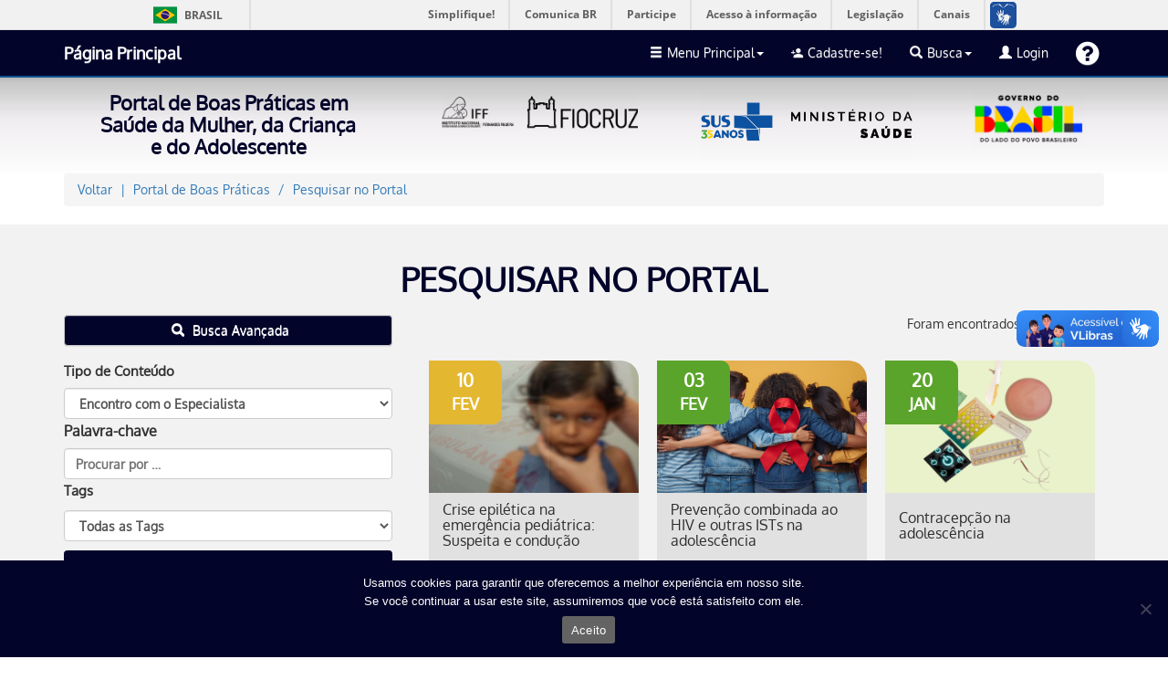

--- FILE ---
content_type: text/html; charset=UTF-8
request_url: https://portaldeboaspraticas.iff.fiocruz.br/busca-avancada/?post_types=especialista&_sft_eixo-esp-type=crianca
body_size: 17916
content:
<!DOCTYPE html><html lang=pt-br><head><link rel=stylesheet href=https://portaldeboaspraticas.iff.fiocruz.br/wp-content/cache/minify/27753.default.include.5f6038.css media=all> <script src=https://portaldeboaspraticas.iff.fiocruz.br/wp-content/cache/minify/27753.default.include.296c48.js></script> <style>img.lazy{min-height:1px}</style><link href=https://portaldeboaspraticas.iff.fiocruz.br/wp-content/plugins/w3-total-cache/pub/js/lazyload.min.js as=script><meta charset="utf-8"><meta name="viewport" content="width=device-width, initial-scale=1.0"><link rel=icon type=image/png sizes=15x14 href=https://portaldeboaspraticas.iff.fiocruz.br/wp-content/themes/portaliff/assets/img/favicon16x16.png><link rel=icon type=image/png sizes=30x26 href=https://portaldeboaspraticas.iff.fiocruz.br/wp-content/themes/portaliff/assets/img/favicon32x32.png><link rel=icon type=image/png sizes=163x140 href=https://portaldeboaspraticas.iff.fiocruz.br/wp-content/themes/portaliff/assets/img/favicon180x180.png><meta property="creator.productor" content="http://estruturaorganizacional.dados.gov.br/id/unidade-organizacional/NUMERO"><title>IFF/Fiocruz Portal de Boas Práticas em Saúde da Mulher, da Criança e do Adolescente - Conteúdo para profissionais de saúde, voltado para prática clínica e baseado em evidências científicas</title><meta name="google-site-verification" content="mgXm-Qrf6_b5Bzyx0mlAXOhSWG5RZhQWA1sP9hy15ec"><meta name='robots' content='max-image-preview:large'><style>img:is([sizes="auto" i], [sizes^="auto," i]){contain-intrinsic-size:3000px 1500px}</style><link rel=dns-prefetch href=//static.addtoany.com><link rel=dns-prefetch href=//cdnjs.cloudflare.com><link rel=dns-prefetch href=//fonts.googleapis.com><style id=classic-theme-styles-inline-css>.wp-block-button__link{color:#fff;background-color:#32373c;border-radius:9999px;box-shadow:none;text-decoration:none;padding:calc(.667em + 2px) calc(1.333em + 2px);font-size:1.125em}.wp-block-file__button{background:#32373c;color:#fff;text-decoration:none}</style><link rel=stylesheet id=gutenberg-pdfjs-style-css href=https://portaldeboaspraticas.iff.fiocruz.br/wp-content/plugins/pdfjs-viewer-shortcode/inc/../blocks/build/style-index.css type=text/css media=all><style id=global-styles-inline-css>/*<![CDATA[*/:root{--wp--preset--aspect-ratio--square:1;--wp--preset--aspect-ratio--4-3:4/3;--wp--preset--aspect-ratio--3-4:3/4;--wp--preset--aspect-ratio--3-2:3/2;--wp--preset--aspect-ratio--2-3:2/3;--wp--preset--aspect-ratio--16-9:16/9;--wp--preset--aspect-ratio--9-16:9/16;--wp--preset--color--black:#000;--wp--preset--color--cyan-bluish-gray:#abb8c3;--wp--preset--color--white:#fff;--wp--preset--color--pale-pink:#f78da7;--wp--preset--color--vivid-red:#cf2e2e;--wp--preset--color--luminous-vivid-orange:#ff6900;--wp--preset--color--luminous-vivid-amber:#fcb900;--wp--preset--color--light-green-cyan:#7bdcb5;--wp--preset--color--vivid-green-cyan:#00d084;--wp--preset--color--pale-cyan-blue:#8ed1fc;--wp--preset--color--vivid-cyan-blue:#0693e3;--wp--preset--color--vivid-purple:#9b51e0;--wp--preset--gradient--vivid-cyan-blue-to-vivid-purple:linear-gradient(135deg,rgba(6,147,227,1) 0%,rgb(155,81,224) 100%);--wp--preset--gradient--light-green-cyan-to-vivid-green-cyan:linear-gradient(135deg,rgb(122,220,180) 0%,rgb(0,208,130) 100%);--wp--preset--gradient--luminous-vivid-amber-to-luminous-vivid-orange:linear-gradient(135deg,rgba(252,185,0,1) 0%,rgba(255,105,0,1) 100%);--wp--preset--gradient--luminous-vivid-orange-to-vivid-red:linear-gradient(135deg,rgba(255,105,0,1) 0%,rgb(207,46,46) 100%);--wp--preset--gradient--very-light-gray-to-cyan-bluish-gray:linear-gradient(135deg,rgb(238,238,238) 0%,rgb(169,184,195) 100%);--wp--preset--gradient--cool-to-warm-spectrum:linear-gradient(135deg,rgb(74,234,220) 0%,rgb(151,120,209) 20%,rgb(207,42,186) 40%,rgb(238,44,130) 60%,rgb(251,105,98) 80%,rgb(254,248,76) 100%);--wp--preset--gradient--blush-light-purple:linear-gradient(135deg,rgb(255,206,236) 0%,rgb(152,150,240) 100%);--wp--preset--gradient--blush-bordeaux:linear-gradient(135deg,rgb(254,205,165) 0%,rgb(254,45,45) 50%,rgb(107,0,62) 100%);--wp--preset--gradient--luminous-dusk:linear-gradient(135deg,rgb(255,203,112) 0%,rgb(199,81,192) 50%,rgb(65,88,208) 100%);--wp--preset--gradient--pale-ocean:linear-gradient(135deg,rgb(255,245,203) 0%,rgb(182,227,212) 50%,rgb(51,167,181) 100%);--wp--preset--gradient--electric-grass:linear-gradient(135deg,rgb(202,248,128) 0%,rgb(113,206,126) 100%);--wp--preset--gradient--midnight:linear-gradient(135deg,rgb(2,3,129) 0%,rgb(40,116,252) 100%);--wp--preset--font-size--small:13px;--wp--preset--font-size--medium:20px;--wp--preset--font-size--large:36px;--wp--preset--font-size--x-large:42px;--wp--preset--spacing--20:0.44rem;--wp--preset--spacing--30:0.67rem;--wp--preset--spacing--40:1rem;--wp--preset--spacing--50:1.5rem;--wp--preset--spacing--60:2.25rem;--wp--preset--spacing--70:3.38rem;--wp--preset--spacing--80:5.06rem;--wp--preset--shadow--natural:6px 6px 9px rgba(0, 0, 0, 0.2);--wp--preset--shadow--deep:12px 12px 50px rgba(0, 0, 0, 0.4);--wp--preset--shadow--sharp:6px 6px 0px rgba(0, 0, 0, 0.2);--wp--preset--shadow--outlined:6px 6px 0px -3px rgba(255, 255, 255, 1), 6px 6px rgba(0, 0, 0, 1);--wp--preset--shadow--crisp:6px 6px 0px rgba(0, 0, 0, 1)}:where(.is-layout-flex){gap:0.5em}:where(.is-layout-grid){gap:0.5em}body .is-layout-flex{display:flex}.is-layout-flex{flex-wrap:wrap;align-items:center}.is-layout-flex>:is(*,div){margin:0}body .is-layout-grid{display:grid}.is-layout-grid>:is(*,div){margin:0}:where(.wp-block-columns.is-layout-flex){gap:2em}:where(.wp-block-columns.is-layout-grid){gap:2em}:where(.wp-block-post-template.is-layout-flex){gap:1.25em}:where(.wp-block-post-template.is-layout-grid){gap:1.25em}.has-black-color{color:var(--wp--preset--color--black) !important}.has-cyan-bluish-gray-color{color:var(--wp--preset--color--cyan-bluish-gray) !important}.has-white-color{color:var(--wp--preset--color--white) !important}.has-pale-pink-color{color:var(--wp--preset--color--pale-pink) !important}.has-vivid-red-color{color:var(--wp--preset--color--vivid-red) !important}.has-luminous-vivid-orange-color{color:var(--wp--preset--color--luminous-vivid-orange) !important}.has-luminous-vivid-amber-color{color:var(--wp--preset--color--luminous-vivid-amber) !important}.has-light-green-cyan-color{color:var(--wp--preset--color--light-green-cyan) !important}.has-vivid-green-cyan-color{color:var(--wp--preset--color--vivid-green-cyan) !important}.has-pale-cyan-blue-color{color:var(--wp--preset--color--pale-cyan-blue) !important}.has-vivid-cyan-blue-color{color:var(--wp--preset--color--vivid-cyan-blue) !important}.has-vivid-purple-color{color:var(--wp--preset--color--vivid-purple) !important}.has-black-background-color{background-color:var(--wp--preset--color--black) !important}.has-cyan-bluish-gray-background-color{background-color:var(--wp--preset--color--cyan-bluish-gray) !important}.has-white-background-color{background-color:var(--wp--preset--color--white) !important}.has-pale-pink-background-color{background-color:var(--wp--preset--color--pale-pink) !important}.has-vivid-red-background-color{background-color:var(--wp--preset--color--vivid-red) !important}.has-luminous-vivid-orange-background-color{background-color:var(--wp--preset--color--luminous-vivid-orange) !important}.has-luminous-vivid-amber-background-color{background-color:var(--wp--preset--color--luminous-vivid-amber) !important}.has-light-green-cyan-background-color{background-color:var(--wp--preset--color--light-green-cyan) !important}.has-vivid-green-cyan-background-color{background-color:var(--wp--preset--color--vivid-green-cyan) !important}.has-pale-cyan-blue-background-color{background-color:var(--wp--preset--color--pale-cyan-blue) !important}.has-vivid-cyan-blue-background-color{background-color:var(--wp--preset--color--vivid-cyan-blue) !important}.has-vivid-purple-background-color{background-color:var(--wp--preset--color--vivid-purple) !important}.has-black-border-color{border-color:var(--wp--preset--color--black) !important}.has-cyan-bluish-gray-border-color{border-color:var(--wp--preset--color--cyan-bluish-gray) !important}.has-white-border-color{border-color:var(--wp--preset--color--white) !important}.has-pale-pink-border-color{border-color:var(--wp--preset--color--pale-pink) !important}.has-vivid-red-border-color{border-color:var(--wp--preset--color--vivid-red) !important}.has-luminous-vivid-orange-border-color{border-color:var(--wp--preset--color--luminous-vivid-orange) !important}.has-luminous-vivid-amber-border-color{border-color:var(--wp--preset--color--luminous-vivid-amber) !important}.has-light-green-cyan-border-color{border-color:var(--wp--preset--color--light-green-cyan) !important}.has-vivid-green-cyan-border-color{border-color:var(--wp--preset--color--vivid-green-cyan) !important}.has-pale-cyan-blue-border-color{border-color:var(--wp--preset--color--pale-cyan-blue) !important}.has-vivid-cyan-blue-border-color{border-color:var(--wp--preset--color--vivid-cyan-blue) !important}.has-vivid-purple-border-color{border-color:var(--wp--preset--color--vivid-purple) !important}.has-vivid-cyan-blue-to-vivid-purple-gradient-background{background:var(--wp--preset--gradient--vivid-cyan-blue-to-vivid-purple) !important}.has-light-green-cyan-to-vivid-green-cyan-gradient-background{background:var(--wp--preset--gradient--light-green-cyan-to-vivid-green-cyan) !important}.has-luminous-vivid-amber-to-luminous-vivid-orange-gradient-background{background:var(--wp--preset--gradient--luminous-vivid-amber-to-luminous-vivid-orange) !important}.has-luminous-vivid-orange-to-vivid-red-gradient-background{background:var(--wp--preset--gradient--luminous-vivid-orange-to-vivid-red) !important}.has-very-light-gray-to-cyan-bluish-gray-gradient-background{background:var(--wp--preset--gradient--very-light-gray-to-cyan-bluish-gray) !important}.has-cool-to-warm-spectrum-gradient-background{background:var(--wp--preset--gradient--cool-to-warm-spectrum) !important}.has-blush-light-purple-gradient-background{background:var(--wp--preset--gradient--blush-light-purple) !important}.has-blush-bordeaux-gradient-background{background:var(--wp--preset--gradient--blush-bordeaux) !important}.has-luminous-dusk-gradient-background{background:var(--wp--preset--gradient--luminous-dusk) !important}.has-pale-ocean-gradient-background{background:var(--wp--preset--gradient--pale-ocean) !important}.has-electric-grass-gradient-background{background:var(--wp--preset--gradient--electric-grass) !important}.has-midnight-gradient-background{background:var(--wp--preset--gradient--midnight) !important}.has-small-font-size{font-size:var(--wp--preset--font-size--small) !important}.has-medium-font-size{font-size:var(--wp--preset--font-size--medium) !important}.has-large-font-size{font-size:var(--wp--preset--font-size--large) !important}.has-x-large-font-size{font-size:var(--wp--preset--font-size--x-large) !important}:where(.wp-block-post-template.is-layout-flex){gap:1.25em}:where(.wp-block-post-template.is-layout-grid){gap:1.25em}:where(.wp-block-columns.is-layout-flex){gap:2em}:where(.wp-block-columns.is-layout-grid){gap:2em}:root :where(.wp-block-pullquote){font-size:1.5em;line-height:1.6}/*]]>*/</style><link rel=stylesheet id=cookie-notice-front-css href=https://portaldeboaspraticas.iff.fiocruz.br/wp-content/plugins/cookie-notice/css/front.min.css type=text/css media=all><style id=wp-polls-inline-css>.wp-polls .pollbar{margin:1px;font-size:6px;line-height:8px;height:8px;background-image:url('https://portaldeboaspraticas.iff.fiocruz.br/wp-content/plugins/wp-polls/images/default/pollbg.gif');border:1px solid #c8c8c8}</style><link rel=stylesheet id=Swipper_CSS-css href=https://cdnjs.cloudflare.com/ajax/libs/Swiper/3.3.1/css/swiper.min.css type=text/css media=all><link rel=stylesheet id=Simple_Slider-css href=https://portaldeboaspraticas.iff.fiocruz.br/wp-content/themes/portaliff/assets/css/Simple-Slider.css type=text/css media=all> <script id=addtoany-core-js-before>/*<![CDATA[*/window.a2a_config=window.a2a_config||{};a2a_config.callbacks=[];a2a_config.overlays=[];a2a_config.templates={};a2a_localize={Share:"Share",Save:"Save",Subscribe:"Subscribe",Email:"Email",Bookmark:"Bookmark",ShowAll:"Show all",ShowLess:"Show less",FindServices:"Find service(s)",FindAnyServiceToAddTo:"Instantly find any service to add to",PoweredBy:"Powered by",ShareViaEmail:"Share via email",SubscribeViaEmail:"Subscribe via email",BookmarkInYourBrowser:"Bookmark in your browser",BookmarkInstructions:"Press Ctrl+D or \u2318+D to bookmark this page",AddToYourFavorites:"Add to your favorites",SendFromWebOrProgram:"Send from any email address or email program",EmailProgram:"Email program",More:"More&#8230;",ThanksForSharing:"Thanks for sharing!",ThanksForFollowing:"Thanks for following!"};/*]]>*/</script> <script defer src=https://static.addtoany.com/menu/page.js id=addtoany-core-js></script> <script src=https://portaldeboaspraticas.iff.fiocruz.br/wp-includes/js/jquery/jquery.min.js id=jquery-core-js></script> <script defer src=https://portaldeboaspraticas.iff.fiocruz.br/wp-content/plugins/add-to-any/addtoany.min.js id=addtoany-jquery-js></script> <script id=cookie-notice-front-js-before>var cnArgs={"ajaxUrl":"https:\/\/portaldeboaspraticas.iff.fiocruz.br\/wp-admin\/admin-ajax.php","nonce":"4f587d6c87","hideEffect":"fade","position":"bottom","onScroll":false,"onScrollOffset":100,"onClick":false,"cookieName":"cookie_notice_accepted","cookieTime":2592000,"cookieTimeRejected":2592000,"globalCookie":false,"redirection":false,"cache":true,"revokeCookies":false,"revokeCookiesOpt":"automatic"};</script> <script src=https://portaldeboaspraticas.iff.fiocruz.br/wp-content/plugins/cookie-notice/js/front.min.js id=cookie-notice-front-js></script> <script id=search-filter-plugin-build-js-extra>var SF_LDATA={"ajax_url":"https:\/\/portaldeboaspraticas.iff.fiocruz.br\/wp-admin\/admin-ajax.php","home_url":"https:\/\/portaldeboaspraticas.iff.fiocruz.br\/","extensions":[]};</script> <script id=userpro_sc-js-extra>var up_social_ajax={"ajaxurl":"https:\/\/portaldeboaspraticas.iff.fiocruz.br\/wp-admin\/admin-ajax.php","security":"f1b67f53cc","data":{"is_user_logged_in":false}};</script> <link rel=https://api.w.org/ href=https://portaldeboaspraticas.iff.fiocruz.br/wp-json/ ><link rel=alternate title=JSON type=application/json href=https://portaldeboaspraticas.iff.fiocruz.br/wp-json/wp/v2/pages/185><link rel=canonical href=https://portaldeboaspraticas.iff.fiocruz.br/busca-avancada/ ><link rel=alternate title="oEmbed (JSON)" type=application/json+oembed href="https://portaldeboaspraticas.iff.fiocruz.br/wp-json/oembed/1.0/embed?url=https%3A%2F%2Fportaldeboaspraticas.iff.fiocruz.br%2Fbusca-avancada%2F"><link rel=alternate title="oEmbed (XML)" type=text/xml+oembed href="https://portaldeboaspraticas.iff.fiocruz.br/wp-json/oembed/1.0/embed?url=https%3A%2F%2Fportaldeboaspraticas.iff.fiocruz.br%2Fbusca-avancada%2F&#038;format=xml"> <script>var userpro_ajax_url='https://portaldeboaspraticas.iff.fiocruz.br/wp-admin/admin-ajax.php';var dateformat='dd-mm-yy';</script> <style>.userpro-sc-bar{display:none}.userpro-label{text-align:left}.userpro-label label{display:inline-block;float:none}.userpro-label .required{display:inline-block}.a.userpro-button, div.userpro div.ajax-file-upload{float:left}</style></head><body data-rsssl=1 class="wp-singular page-template page-template-search-filters page-template-search-filters-php page page-id-185 wp-theme-portaliff cookies-not-set"><script src=https://portaldeboaspraticas.iff.fiocruz.br/wp-content/cache/minify/27753.default.include-body.86df3f.js defer></script> <nav class="navbar navbar-default navbar-fixed-top principalBarraNavegacao"><div id=barra-brasil style="background:#7F7F7F; height: 20px; padding:0 0 0 10px;display:block;"><ul id=menu-barra-temp style=list-style:none;> <li style="display:inline; float:left;padding-right:10px; margin-right:10px; border-right:1px solid #EDEDED"><a href=http://brasil.gov.br style="font-family:sans,sans-serif; text-decoration:none; color:white;">Portal do Governo Brasileiro</a></li> <li><a style="font-family:sans,sans-serif; text-decoration:none; color:white;" href=http://epwg.governoeletronico.gov.br/barra/atualize.html>Atualize sua Barra de Governo</a></li></ul></div><div class=container><div class=navbar-header><a class="navbar-brand navbar-link principalBrandLetra" href=https://portaldeboaspraticas.iff.fiocruz.br> Página Principal</a> <button class="navbar-toggle collapsed principalBotaoToogle" data-toggle=collapse data-target=#navcol-1><span class=sr-only>Toggle navigation</span><span class=icon-bar></span><span class=icon-bar></span><span class=icon-bar></span></button></div><div class="collapse navbar-collapse" id=navcol-1><ul class="nav navbar-nav navbar-right"> <li class="dropdown cursorMao"><a class=dropdown-toggle data-toggle=dropdown aria-expanded=false><i class="glyphicon glyphicon-menu-hamburger"></i>Menu Principal<span class=caret></span></a><ul class=dropdown-menu role=menu> <li class=linkPrincipal role=presentation><a href=https://portaldeboaspraticas.iff.fiocruz.br><i class="icon ion-android-home"></i>Página Principal</a></li> <li class=linkPrincipal class=divider role=presentation></li> <li role=presentation class=itemApresentacao><a href=https://portaldeboaspraticas.iff.fiocruz.br/apresentacao/ ><i class="icon ion-android-clipboard"></i>Apresentação do Portal</a></li> <li class=divider role=presentation></li> <li role=presentation><a href=https://portaldeboaspraticas.iff.fiocruz.br/atencao-as-mulheres/ ><i class="icon ion-android-apps icon-iconemulher"></i>Atenção às Mulheres </a></li> <li role=presentation><a style="padding-left: 30px" href=https://portaldeboaspraticas.iff.fiocruz.br/causasdemorte/materna target=_blank><i class="fa fa-dot-circle-o"></i>Morte Materna e 10 Passos</a></li> <li role=presentation><a href=https://portaldeboaspraticas.iff.fiocruz.br/atencao-ao-recem-nascido/ ><i class="icon ion-android-apps icon-iconerecemnascido"></i>Atenção ao Recém-Nascido</a></li> <li role=presentation><a style="padding-left: 30px" href=https://portaldeboaspraticas.iff.fiocruz.br/causasdemorte/neonatal target=_blank><i class="icon ion-android-apps icon-iconequalineo"></i>Qualineo e 10 Passos</a></li> <li role=presentation><a href=https://portaldeboaspraticas.iff.fiocruz.br/atencao-a-crianca/ ><i class="icon ion-android-apps icon-iconecrianca"></i>Atenção à Criança</a></li> <li role=presentation><a href=https://portaldeboaspraticas.iff.fiocruz.br/atencao-ao-adolescente/ ><i class="icon ion-android-apps icon-iconeadolescente"></i>Atenção ao Adolescente</a></li> <li class=divider role=presentation></li> <li class=pagBuscaHide role=presentation><a href=https://portaldeboaspraticas.iff.fiocruz.br/#postagem><i class="icon ion-android-chat"></i>Postagens </a></li> <li class=pagBuscaHide class=pagBuscaHide role=presentation><a href=https://portaldeboaspraticas.iff.fiocruz.br/#encontro><i class="icon ion-person-stalker"></i>Encontro com o Especialista</a></li> <li role=presentation><a href=https://ead.iff.fiocruz.br target=_blank><i class="fa fa-book"></i>Cursos</a></li> <li class=pagBuscaHide role=presentation><a href=https://portaldeboaspraticas.iff.fiocruz.br/#acontece><i class="icon ion-android-bulb"></i>Acontece no Portal</a></li> <li class=pagBuscaHide role=presentation><a href=https://portaldeboaspraticas.iff.fiocruz.br/#noticias><i class="icon ion-ios-paper"></i>Notícias </a></li> <li class=pagBuscaHide role=presentation><a href=https://portaldeboaspraticas.iff.fiocruz.br/#biblioteca><i class="icon ion-folder"></i>Biblioteca </a></li> <li class=pagBuscaHide role=presentation><a href=https://portaldeboaspraticas.iff.fiocruz.br/#parceiros><i class="icon ion-android-share-alt"></i>Equipe e Parceiros</a></li> <li class=pagBuscaHide role=presentation><a href=https://portaldeboaspraticas.iff.fiocruz.br/cadastro-de-usuario><i class=ion-person-add></i>Cadastre-se</a></li> <li class=pagBuscaHide role=presentation><a href=https://portaldeboaspraticas.iff.fiocruz.br//faq-perguntas-frequentes/ ><i class="fa fa-question"></i>Preguntas Frequentes</a></li> <li class=pagBuscaHide role=presentation><a href=https://portaldeboaspraticas.iff.fiocruz.br/#faleconosco><i class="icon ion-android-mail"></i>Fale Conosco</a></li></ul> </li> <li style=display:block role=presentation><a href=https://portaldeboaspraticas.iff.fiocruz.br/cadastro-de-usuario/ ><i class="icon ion-android-person-add"></i>Cadastre-se!</a></li> <li class="dropdown cursorMao"><a class=dropdown-toggle data-toggle=dropdown aria-expanded=false><i class="glyphicon glyphicon-search"></i>Busca<span class=caret></span></a><ul class=dropdown-menu role=menu> <li role=presentation><a href=https://portaldeboaspraticas.iff.fiocruz.br/busca-avancada-postagem/ ><i class="icon ion-android-chat"></i>Busca Avançada Postagem</a></li> <li role=presentation><a href=https://portaldeboaspraticas.iff.fiocruz.br/busca-avancada-noticias/ ><i class="icon ion-ios-paper"></i>Busca Avançada Notícias</a></li> <li role=presentation><a href=https://portaldeboaspraticas.iff.fiocruz.br/busca-avancada-especialista/ ><i class="icon ion-person-stalker"></i>Busca Avançada Especialista</a></li> <li role=presentation><a href=https://portaldeboaspraticas.iff.fiocruz.br/busca-avancada-biblioteca/ ><i class="icon ion-folder"></i>Busca Avançada Biblioteca</a></li> <li role=presentation><a href=https://portaldeboaspraticas.iff.fiocruz.br/busca-avancada/ ><i class="icon ion-android-globe"></i>Busca Global no Portal</a></li></ul> </li> <li style=display:block role=presentation><a href=javascript:; data-toggle=modal data-target=.modal-login><i class="glyphicon glyphicon-user"></i>Login </a></li> <li class=iconeFaq role=presentation><a href=https://portaldeboaspraticas.iff.fiocruz.br/faq-perguntas-frequentes/ ><i class="fa fa-question-circle"></i></a></li> <li style=display:none  role=presentation ><a href=https://portaldeboaspraticas.iff.fiocruz.br/editar-perfil/ ><i class="glyphicon glyphicon-user"></i>Olá </a></li> <li style=display:none  role=presentation ><a href="https://portaldeboaspraticas.iff.fiocruz.br/wp-login.php?action=logout&amp;redirect_to=https%3A%2F%2Fportaldeboaspraticas.iff.fiocruz.br&amp;_wpnonce=3243e8dd4c"><i class="glyphicon glyphicon-log-out"></i>Sair </a></li></ul></div></div></nav><div class=degrade><div class="container barraSecundaria"><div class="row cabecalho"><div class="col-md-4 logos"><h1 class="principalCabecalhoH1">Portal de Boas Práticas em Saúde da Mulher, da Criança e do Adolescente</h1></div><div class="hidden-xs hidden-sm col-md-3 logos"><div class=logoIFF></div></div><div class="hidden-xs hidden-sm col-md-3 logos"><div class=logoFiocruz></div></div><div class="hidden-xs hidden-sm col-md-2 logos" id=ultimaLogo><div class=logoSUS></div></div></div></div></div><div id=noticias><div class="container conteudoArtigos"><ol class=breadcrumb> <li><a href=javascript:window.history.go(-1)>Voltar</a></li> <li><a href=https://portaldeboaspraticas.iff.fiocruz.br><span>Portal de Boas Práticas</span></a></li> <li><a><span>Pesquisar no Portal </span></a></li></ol></div></div><div id=postagens class=faixaEscura><div class=container><h1 class="text-center principalConteudoH1 buscaH1">Pesquisar no Portal</h1><div class=row><div class=col-md-4><div class="btn-group menuBusca2"><button class="btn btn-default dropdown-toggle principalBotoes" type=button data-toggle=dropdown aria-haspopup=true aria-expanded=false><i class="glyphicon glyphicon-search"></i> Busca Avançada </button></p><ul class=dropdown-menu role=menu> <li role=presentation><a href=https://portaldeboaspraticas.iff.fiocruz.br/busca-avancada-postagem/ ><i class="icon ion-android-chat"></i> Busca Avançada Postagem</a></li> <li role=presentation><a href=https://portaldeboaspraticas.iff.fiocruz.br/busca-avancada-noticias/ ><i class="icon ion-ios-paper"></i> Busca Avançada Notícias</a></li> <li role=presentation><a href=https://portaldeboaspraticas.iff.fiocruz.br/busca-avancada-especialista/ ><i class="icon ion-person-stalker"></i> Busca Avançada Especialista</a></li> <li role=presentation><a href=https://portaldeboaspraticas.iff.fiocruz.br/busca-avancada-biblioteca/ ><i class="icon ion-folder"></i> Busca Avançada Biblioteca</a></li> <li role=presentation><a href=https://portaldeboaspraticas.iff.fiocruz.br/busca-avancada/ ><i class="icon ion-android-globe"></i> Busca Global no Portal</a></li></ul></div><form data-sf-form-id=6930 data-is-rtl=0 data-maintain-state data-results-url=https://portaldeboaspraticas.iff.fiocruz.br/busca-avancada/ data-ajax-url='https://portaldeboaspraticas.iff.fiocruz.br/?sfid=6930&amp;sf_action=get_data&amp;sf_data=all' data-ajax-form-url='https://portaldeboaspraticas.iff.fiocruz.br/?sfid=6930&amp;sf_action=get_data&amp;sf_data=form' data-display-result-method=shortcode data-use-history-api=1 data-template-loaded=0 data-lang-code=pt data-ajax=1 data-ajax-data-type=json data-ajax-links-selector='.pagination a' data-ajax-target=#search-filter-results-6930 data-ajax-pagination-type=normal data-update-ajax-url=1 data-only-results-ajax=1 data-scroll-to-pos=custom data-scroll-on-action=all data-init-paged=1 data-auto-update=1 data-auto-count=1 data-auto-count-refresh-mode=1 action=https://portaldeboaspraticas.iff.fiocruz.br/busca-avancada/ method=post class=searchandfilter id=search-filter-form-6930 autocomplete=off data-instance-count=1><ul><li class=sf-field-post_type data-sf-field-name=_sf_post_type data-sf-field-type=post_type data-sf-field-input-type=select><h4>Tipo de Conteúdo</h4>		<label> <select name=_sf_post_type[] class=sf-input-select title><option class="sf-level-0 sf-item-0" data-sf-depth=0 value>Todos</option><option class="sf-level-0 " data-sf-depth=0 value=mulher>Atenção às Mulheres</option><option class="sf-level-0 " data-sf-depth=0 value=recem_nascido>Atenção ao Recém-Nascido</option><option class="sf-level-0 " data-sf-depth=0 value=crianca>Atenção à Criança</option><option class="sf-level-0 " data-sf-depth=0 value=adolescente>Atenção ao Adolescente</option><option class="sf-level-0 sf-option-active" selected=selected data-sf-depth=0 value=especialista>Encontro com o Especialista</option><option class="sf-level-0 " data-sf-depth=0 value=biblioteca>Biblioteca</option> </select></label>		</li><li class=sf-field-search data-sf-field-name=search data-sf-field-type=search data-sf-field-input-type><h4>Palavra-chave</h4>		<label> <input placeholder="Procurar por …" name=_sf_search[] class=sf-input-text type=text value title></label>		</li><li class=sf-field-taxonomy-my_tags data-sf-field-name=_sft_my_tags data-sf-field-type=taxonomy data-sf-field-input-type=select><h4>Tags</h4>		<label> <select name=_sft_my_tags[] class=sf-input-select title><option class="sf-level-0 sf-item-0 sf-option-active" selected=selected data-sf-count=0 data-sf-depth=0 value>Todas as Tags</option><option class="sf-level-0 sf-item-384" data-sf-count=3 data-sf-depth=0 value=arboviroses>Arboviroses</option><option class="sf-level-0 sf-item-397" data-sf-count=2 data-sf-depth=0 value=cancer-infantil>Câncer Infantil</option><option class="sf-level-0 sf-item-366" data-sf-count=38 data-sf-depth=0 value=covid-19>Coronavírus COVID-19</option><option class="sf-level-0 sf-item-393" data-sf-count=5 data-sf-depth=0 value=cursos-de-atualizacao-em-neonatologia>Cursos de Atualização em Neonatologia</option><option class="sf-level-0 sf-item-389" data-sf-count=10 data-sf-depth=0 value=seguranca-do-paciente>Dia Mundial da Segurança do Paciente</option><option class="sf-level-0 sf-item-405" data-sf-count=3 data-sf-depth=0 value=diabetes-mellitus-gestacional>Diabetes Mellitus Gestacional</option><option class="sf-level-0 sf-item-429" data-sf-count=4 data-sf-depth=0 value=doenca-falciforme>Doença Falciforme</option><option class="sf-level-0 sf-item-432" data-sf-count=6 data-sf-depth=0 value=emergencias-pediatricas>Emergências Pediátricas</option><option class="sf-level-0 sf-item-386" data-sf-count=2 data-sf-depth=0 value=hepatites-virais-julho-amarelo>Hepatites Virais Julho Amarelo</option><option class="sf-level-0 sf-item-416" data-sf-count=7 data-sf-depth=0 value=infeccoes-perinatais>Infecções Perinatais</option><option class="sf-level-0 sf-item-442" data-sf-count=1 data-sf-depth=0 value=infertilidade>Infertilidade e RHA</option><option class="sf-level-0 sf-item-286" data-sf-count=23 data-sf-depth=0 value=semana-nacional-de-mobilizacao-pela-saude-das-mulheres-no-sus>Mobilização pela Saúde das Mulheres no SUS</option><option class="sf-level-0 sf-item-401" data-sf-count=2 data-sf-depth=0 value=monkeypox>Monkeypox</option><option class="sf-level-0 sf-item-372" data-sf-count=29 data-sf-depth=0 value=mortalidade-materna>Mortalidade Materna</option><option class="sf-level-0 sf-item-380" data-sf-count=19 data-sf-depth=0 value=novembro-roxo-prematuridade>Novembro Roxo Prematuridade</option><option class="sf-level-0 sf-item-378" data-sf-count=7 data-sf-depth=0 value=outubro-rosa>Outubro Rosa</option><option class="sf-level-0 sf-item-355" data-sf-count=6 data-sf-depth=0 value=eixos-pnaisc>PNAISC e seus Eixos Estratégicos</option><option class="sf-level-0 sf-item-400" data-sf-count=6 data-sf-depth=0 value=serie-desospitalizacao-de-criancas>Série Desospitalização de Crianças</option><option class="sf-level-0 sf-item-453" data-sf-count=3 data-sf-depth=0 value=yanomami>Yanomami e Ye’kwana</option> </select></label>		</li><li class=sf-field-submit data-sf-field-name=submit data-sf-field-type=submit data-sf-field-input-type><input type=submit name=_sf_submit value=Filtrar></li><li class=sf-field-reset data-sf-field-name=reset data-sf-field-type=reset data-sf-field-input-type=link><a href=# class=search-filter-reset data-search-form-id=6930 data-sf-submit-form=always>Limpar Filtros</a></li></ul></form></div><div class=col-md-8><div class=search-filter-results id=search-filter-results-6930><div class=row><p class="pull-right text-right">Foram encontrados: 494 Resultados</p></div><div class="col-xs-12 col-md-4 col-sm-4 thumb especialista"><div><p></p> <a target=_blank href=https://portaldeboaspraticas.iff.fiocruz.br/especialista/crise-epiletica-na-emergencia-pediatrica-suspeita-e-conducao/ ><img decoding=async src="data:image/svg+xml,%3Csvg%20xmlns='http://www.w3.org/2000/svg'%20viewBox='0%200%201024%20768'%3E%3C/svg%3E" data-src=https://portaldeboaspraticas.iff.fiocruz.br/wp-content/uploads/2023/10/emergencia_crianca.jpg class="img-responsive wp-post-image no-mobile lazy" alt></a><div class=dataEncontro data-post-type=crianca> <span class=diaDataEncontro>10</span> <span class=mesDataEncontro>FEV</span></div></div><div class="textoThumb caixasTexto" data-post-type style=overflow:hidden;><div class=caixaTitulo><div class=titulo> <a target=_blank href=https://portaldeboaspraticas.iff.fiocruz.br/especialista/crise-epiletica-na-emergencia-pediatrica-suspeita-e-conducao/ ><h1>Crise epilética na emergência pediátrica: Suspeita e condução</h1> </a></div></div><div><div class=nomeEspecialista><span>Fernanda Veiga de Góes e Letícia Pereira de Brito Sampaio</span></div><div class=especialidade><span>neurologistas infantil</span></div><div class=dataHora><span><i class="glyphicon glyphicon-time"></i>Hora: 18h00min</span></div></div></div></div><div class="col-xs-12 col-md-4 col-sm-4 thumb especialista"><div><p></p> <a target=_blank href=https://portaldeboaspraticas.iff.fiocruz.br/especialista/prevencao-combinada-ao-hiv-e-outras-ists-na-adolescencia/ ><img decoding=async src="data:image/svg+xml,%3Csvg%20xmlns='http://www.w3.org/2000/svg'%20viewBox='0%200%201318%20895'%3E%3C/svg%3E" data-src=https://portaldeboaspraticas.iff.fiocruz.br/wp-content/uploads/2026/01/jovens-de-costas-abracados-diversidade-laco-vermelho-prevencao-e1769110778291.jpg class="img-responsive wp-post-image no-mobile lazy" alt></a><div class=dataEncontro data-post-type=adolescente> <span class=diaDataEncontro>03</span> <span class=mesDataEncontro>FEV</span></div></div><div class="textoThumb caixasTexto" data-post-type style=overflow:hidden;><div class=caixaTitulo><div class=titulo> <a target=_blank href=https://portaldeboaspraticas.iff.fiocruz.br/especialista/prevencao-combinada-ao-hiv-e-outras-ists-na-adolescencia/ ><h1>Prevenção combinada ao HIV e outras ISTs na adolescência</h1> </a></div></div><div><div class=nomeEspecialista><span>Dyemison Pinheiro</span></div><div class=especialidade><span>médico infectologista</span></div><div class=dataHora><span><i class="glyphicon glyphicon-time"></i>Hora: 18h00min</span></div></div></div></div><div class="col-xs-12 col-md-4 col-sm-4 thumb especialista"><div><p></p> <a target=_blank href=https://portaldeboaspraticas.iff.fiocruz.br/especialista/contracepcao-na-adolescencia/ ><img decoding=async src="data:image/svg+xml,%3Csvg%20xmlns='http://www.w3.org/2000/svg'%20viewBox='0%200%20940%20656'%3E%3C/svg%3E" data-src=https://portaldeboaspraticas.iff.fiocruz.br/wp-content/uploads/2026/01/Design-sem-nome-2-e1767810765951.png class="img-responsive wp-post-image no-mobile lazy" alt></a><div class=dataEncontro data-post-type=adolescente> <span class=diaDataEncontro>20</span> <span class=mesDataEncontro>JAN</span></div></div><div class="textoThumb caixasTexto" data-post-type style=overflow:hidden;><div class=caixaTitulo><div class=titulo> <a target=_blank href=https://portaldeboaspraticas.iff.fiocruz.br/especialista/contracepcao-na-adolescencia/ ><h1>Contracepção na adolescência</h1> </a></div></div><div><div class=nomeEspecialista><span>Ana Carolina Tagliatti Zani Mantovi</span></div><div class=especialidade><span>Médica ginecologista e obstetra</span></div><div class=dataHora><span><i class="glyphicon glyphicon-time"></i>Hora: 15h00min</span></div></div></div></div><div class="col-xs-12 col-md-4 col-sm-4 thumb especialista"><div><p></p> <a target=_blank href=https://portaldeboaspraticas.iff.fiocruz.br/especialista/a-importancia-do-pre-natal-na-aps/ ><img decoding=async src="data:image/svg+xml,%3Csvg%20xmlns='http://www.w3.org/2000/svg'%20viewBox='0%200%201024%20767'%3E%3C/svg%3E" data-src=https://portaldeboaspraticas.iff.fiocruz.br/wp-content/uploads/2020/01/casa-de-parto-de-so-sebastio_30145686672_o-e1675420744481.jpg class="img-responsive wp-post-image no-mobile lazy" alt=gestante-gestacao-pre-natal></a><div class=dataEncontro data-post-type=mulher> <span class=diaDataEncontro>18</span> <span class=mesDataEncontro>DEZ</span></div></div><div class="textoThumb caixasTexto" data-post-type style=overflow:hidden;><div class=caixaTitulo><div class=titulo> <a target=_blank href=https://portaldeboaspraticas.iff.fiocruz.br/especialista/a-importancia-do-pre-natal-na-aps/ ><h1>A Importância do Pré-natal na APS</h1> </a></div></div><div><div class=nomeEspecialista><span>DGCI, DESF e CGESMU/SAPS/MS, IFF/Fiocruz, ABEFACO e SBMFC</span></div><div class=especialidade><span></span></div><div class=dataHora><span><i class="glyphicon glyphicon-time"></i>Hora: 16h00min</span></div></div></div></div><div class="col-xs-12 col-md-4 col-sm-4 thumb especialista"><div><p></p> <a target=_blank href=https://portaldeboaspraticas.iff.fiocruz.br/especialista/atencao-a-crianca-com-sindrome-de-down/ ><img decoding=async src="data:image/svg+xml,%3Csvg%20xmlns='http://www.w3.org/2000/svg'%20viewBox='0%200%20618%20610'%3E%3C/svg%3E" data-src=https://portaldeboaspraticas.iff.fiocruz.br/wp-content/uploads/2025/09/Design-sem-nome-10-e1757350787444.png class="img-responsive wp-post-image no-mobile lazy" alt></a><div class=dataEncontro data-post-type=crianca> <span class=diaDataEncontro>16</span> <span class=mesDataEncontro>DEZ</span></div></div><div class="textoThumb caixasTexto" data-post-type style=overflow:hidden;><div class=caixaTitulo><div class=titulo> <a target=_blank href=https://portaldeboaspraticas.iff.fiocruz.br/especialista/atencao-a-crianca-com-sindrome-de-down/ ><h1>Atenção à criança com Síndrome de Down</h1> </a></div></div><div><div class=nomeEspecialista><span>Ana Carolina Esposito</span></div><div class=especialidade><span>médica pediatra e geneticista</span></div><div class=dataHora><span><i class="glyphicon glyphicon-time"></i>Hora: 15h00min</span></div></div></div></div><div class="col-xs-12 col-md-4 col-sm-4 thumb especialista"><div><p></p> <a target=_blank href=https://portaldeboaspraticas.iff.fiocruz.br/especialista/imunizacao-na-adolescencia/ ><img decoding=async src="data:image/svg+xml,%3Csvg%20xmlns='http://www.w3.org/2000/svg'%20viewBox='0%200%202560%201707'%3E%3C/svg%3E" data-src=https://portaldeboaspraticas.iff.fiocruz.br/wp-content/uploads/2025/12/c83191f5f210f2e86991ef3f63195d2686b191b1-scaled.jpg class="img-responsive wp-post-image no-mobile lazy" alt></a><div class=dataEncontro data-post-type=adolescente> <span class=diaDataEncontro>09</span> <span class=mesDataEncontro>DEZ</span></div></div><div class="textoThumb caixasTexto" data-post-type style=overflow:hidden;><div class=caixaTitulo><div class=titulo> <a target=_blank href=https://portaldeboaspraticas.iff.fiocruz.br/especialista/imunizacao-na-adolescencia/ ><h1>Imunização na adolescência</h1> </a></div></div><div><div class=nomeEspecialista><span>Benito Lourenço</span></div><div class=especialidade><span>médico de adolescente</span></div><div class=dataHora><span><i class="glyphicon glyphicon-time"></i>Hora: 15h00min</span></div></div></div></div><div class="col-xs-12 col-md-4 col-sm-4 thumb especialista"><div><p></p> <a target=_blank href=https://portaldeboaspraticas.iff.fiocruz.br/especialista/pos-parto-e-os-circulos-de-cuidado-na-terra-indigena-yanomami/ ><img decoding=async src="data:image/svg+xml,%3Csvg%20xmlns='http://www.w3.org/2000/svg'%20viewBox='0%200%20669%20640'%3E%3C/svg%3E" data-src=https://portaldeboaspraticas.iff.fiocruz.br/wp-content/uploads/2025/12/WhatsApp-Image-2025-11-06-at-19.55.00.jpeg class="img-responsive wp-post-image no-mobile lazy" alt></a><div class=dataEncontro data-post-type=mulher> <span class=diaDataEncontro>11</span> <span class=mesDataEncontro>DEZ</span></div></div><div class="textoThumb caixasTexto" data-post-type style=overflow:hidden;><div class=caixaTitulo><div class=titulo> <a target=_blank href=https://portaldeboaspraticas.iff.fiocruz.br/especialista/pos-parto-e-os-circulos-de-cuidado-na-terra-indigena-yanomami/ ><h1>Pós-parto e os círculos de cuidado na Terra Indígena Yanomami</h1> </a></div></div><div><div class=nomeEspecialista><span>Ana Maria Machado, Bruna Santos Siqueira, Maria Christina Barra e Marcelo Moura</span></div><div class=especialidade><span></span></div><div class=dataHora><span><i class="glyphicon glyphicon-time"></i>Hora: 15h00min</span></div></div></div></div><div class="col-xs-12 col-md-4 col-sm-4 thumb especialista"><div><p></p> <a target=_blank href=https://portaldeboaspraticas.iff.fiocruz.br/especialista/cuidados-no-puerperio-2/ ><img decoding=async src="data:image/svg+xml,%3Csvg%20xmlns='http://www.w3.org/2000/svg'%20viewBox='0%200%201024%20771'%3E%3C/svg%3E" data-src=https://portaldeboaspraticas.iff.fiocruz.br/wp-content/uploads/2019/08/DSC07391-e1564660231712.jpg class="img-responsive wp-post-image no-mobile lazy" alt=puerperio></a><div class=dataEncontro data-post-type=mulher> <span class=diaDataEncontro>04</span> <span class=mesDataEncontro>DEZ</span></div></div><div class="textoThumb caixasTexto" data-post-type style=overflow:hidden;><div class=caixaTitulo><div class=titulo> <a target=_blank href=https://portaldeboaspraticas.iff.fiocruz.br/especialista/cuidados-no-puerperio-2/ ><h1>Cuidados no Puerpério</h1> </a></div></div><div><div class=nomeEspecialista><span>Esther Vilela (IFF); Helena Ferraz (SMS/RJ); e Eduardo Ribeiro, Coordenador Clínico da APS em Paiçandu/PR</span></div><div class=especialidade><span></span></div><div class=dataHora><span><i class="glyphicon glyphicon-time"></i>Hora: 18h00min</span></div></div></div></div><div class="col-xs-12 col-md-4 col-sm-4 thumb especialista"><div><p></p> <a target=_blank href=https://portaldeboaspraticas.iff.fiocruz.br/especialista/guia-atencao-ao-pn-terra-indigena-yanomami/ ><img decoding=async src="data:image/svg+xml,%3Csvg%20xmlns='http://www.w3.org/2000/svg'%20viewBox='0%200%201280%20853'%3E%3C/svg%3E" data-src=https://portaldeboaspraticas.iff.fiocruz.br/wp-content/uploads/2025/11/Guia_Temi_Totihi.jpg class="img-responsive wp-post-image no-mobile lazy" alt></a><div class=dataEncontro data-post-type=mulher> <span class=diaDataEncontro>27</span> <span class=mesDataEncontro>NOV</span></div></div><div class="textoThumb caixasTexto" data-post-type style=overflow:hidden;><div class=caixaTitulo><div class=titulo> <a target=_blank href=https://portaldeboaspraticas.iff.fiocruz.br/especialista/guia-atencao-ao-pn-terra-indigena-yanomami/ ><h1>Temi Totihi: Guia de atenção ao Pré-natal na Terra Indígena Yanomami</h1> </a></div></div><div><div class=nomeEspecialista><span>Ana Caroline Marques de Souza, Elaine Cristina Florêncio, Karenina Andrade, Maria Christina Barra e Rafaela Schreck</span></div><div class=especialidade><span></span></div><div class=dataHora><span><i class="glyphicon glyphicon-time"></i>Hora: 15h00min</span></div></div></div></div><div class="col-xs-12 col-md-4 col-sm-4 thumb especialista"><div><p></p> <a target=_blank href=https://portaldeboaspraticas.iff.fiocruz.br/especialista/gestao-de-redes-de-atencao-a-saude-materna-e-neonatal/ ><img decoding=async src="data:image/svg+xml,%3Csvg%20xmlns='http://www.w3.org/2000/svg'%20viewBox='0%200%201024%20769'%3E%3C/svg%3E" data-src=https://portaldeboaspraticas.iff.fiocruz.br/wp-content/uploads/2025/11/Gestaodematernidades.png class="img-responsive wp-post-image no-mobile lazy" alt></a><div class=dataEncontro data-post-type=mulher> <span class=diaDataEncontro>26</span> <span class=mesDataEncontro>NOV</span></div></div><div class="textoThumb caixasTexto" data-post-type style=overflow:hidden;><div class=caixaTitulo><div class=titulo> <a target=_blank href=https://portaldeboaspraticas.iff.fiocruz.br/especialista/gestao-de-redes-de-atencao-a-saude-materna-e-neonatal/ ><h1>Gestão de Redes de Atenção à Saúde Materna e Neonatal</h1> </a></div></div><div><div class=nomeEspecialista><span>Cynthia Magluta, João Felipe Marques da Silva, Luana Giacometti e Maria Gomes</span></div><div class=especialidade><span></span></div><div class=dataHora><span><i class="glyphicon glyphicon-time"></i>Hora: 15h00min</span></div></div></div></div><div class="col-xs-12 col-md-4 col-sm-4 thumb especialista"><div><p></p> <a target=_blank href=https://portaldeboaspraticas.iff.fiocruz.br/especialista/a-consulta-de-adolescentes-e-aspectos-importantes-da-puericultura/ ><img decoding=async src="data:image/svg+xml,%3Csvg%20xmlns='http://www.w3.org/2000/svg'%20viewBox='0%200%202048%202048'%3E%3C/svg%3E" data-src=https://portaldeboaspraticas.iff.fiocruz.br/wp-content/uploads/2025/11/Hebiatria_Adolescente.jpg class="img-responsive wp-post-image no-mobile lazy" alt></a><div class=dataEncontro data-post-type=adolescente> <span class=diaDataEncontro>02</span> <span class=mesDataEncontro>DEZ</span></div></div><div class="textoThumb caixasTexto" data-post-type style=overflow:hidden;><div class=caixaTitulo><div class=titulo> <a target=_blank href=https://portaldeboaspraticas.iff.fiocruz.br/especialista/a-consulta-de-adolescentes-e-aspectos-importantes-da-puericultura/ ><h1>A consulta de adolescentes e aspectos importantes da puericultura</h1> </a></div></div><div><div class=nomeEspecialista><span>Lilian Day Hagel e Lígia de Fátima Nóbrega Reato</span></div><div class=especialidade><span>médica de adolescente e hebiatra; médica pediatra e hebiatra</span></div><div class=dataHora><span><i class="glyphicon glyphicon-time"></i>Hora: 15h00min</span></div></div></div></div><div class="col-xs-12 col-md-4 col-sm-4 thumb especialista"><div><p></p> <a target=_blank href=https://portaldeboaspraticas.iff.fiocruz.br/especialista/saude-e-masculinidades-na-adolescencia/ ><img decoding=async src="data:image/svg+xml,%3Csvg%20xmlns='http://www.w3.org/2000/svg'%20viewBox='0%200%20940%20788'%3E%3C/svg%3E" data-src=https://portaldeboaspraticas.iff.fiocruz.br/wp-content/uploads/2025/11/adolescente_saude.png class="img-responsive wp-post-image no-mobile lazy" alt></a><div class=dataEncontro data-post-type=adolescente> <span class=diaDataEncontro>25</span> <span class=mesDataEncontro>NOV</span></div></div><div class="textoThumb caixasTexto" data-post-type style=overflow:hidden;><div class=caixaTitulo><div class=titulo> <a target=_blank href=https://portaldeboaspraticas.iff.fiocruz.br/especialista/saude-e-masculinidades-na-adolescencia/ ><h1>Saúde e masculinidades na adolescência</h1> </a></div></div><div><div class=nomeEspecialista><span>Daniel Campos, Felipe Fortes e Marcos Nascimento</span></div><div class=especialidade><span>assistente social, médico hebiatra e psicólogo</span></div><div class=dataHora><span><i class="glyphicon glyphicon-time"></i>Hora: 15h00min</span></div></div></div></div><div class="col-xs-12 col-md-4 col-sm-4 thumb especialista"><div><p></p> <a target=_blank href=https://portaldeboaspraticas.iff.fiocruz.br/especialista/sepse-em-obstetricia/ ><img decoding=async src="data:image/svg+xml,%3Csvg%20xmlns='http://www.w3.org/2000/svg'%20viewBox='0%200%201145%20852'%3E%3C/svg%3E" data-src=https://portaldeboaspraticas.iff.fiocruz.br/wp-content/uploads/2025/11/CURSO_EAD_-SEPSE_.jpg class="img-responsive wp-post-image no-mobile lazy" alt></a><div class=dataEncontro data-post-type=mulher> <span class=diaDataEncontro>24</span> <span class=mesDataEncontro>NOV</span></div></div><div class="textoThumb caixasTexto" data-post-type style=overflow:hidden;><div class=caixaTitulo><div class=titulo> <a target=_blank href=https://portaldeboaspraticas.iff.fiocruz.br/especialista/sepse-em-obstetricia/ ><h1>Sepse em Obstetrícia</h1> </a></div></div><div><div class=nomeEspecialista><span>Fernanda Abbud, Marcos Nakamura e Maria Gomes</span></div><div class=especialidade><span>enfermeira obstetra, médico obstetra e médica e pesquisadora</span></div><div class=dataHora><span><i class="glyphicon glyphicon-time"></i>Hora: 15h00min</span></div></div></div></div><div class="col-xs-12 col-md-4 col-sm-4 thumb especialista"><div><p></p> <a target=_blank href=https://portaldeboaspraticas.iff.fiocruz.br/especialista/a-importancia-da-vigilancia-do-desenvolvimento-infantil/ ><img decoding=async src="data:image/svg+xml,%3Csvg%20xmlns='http://www.w3.org/2000/svg'%20viewBox='0%200%20945%20632'%3E%3C/svg%3E" data-src=https://portaldeboaspraticas.iff.fiocruz.br/wp-content/uploads/2025/11/Neurodesenvolvimento.png class="img-responsive wp-post-image no-mobile lazy" alt></a><div class=dataEncontro data-post-type=crianca> <span class=diaDataEncontro>18</span> <span class=mesDataEncontro>NOV</span></div></div><div class="textoThumb caixasTexto" data-post-type style=overflow:hidden;><div class=caixaTitulo><div class=titulo> <a target=_blank href=https://portaldeboaspraticas.iff.fiocruz.br/especialista/a-importancia-da-vigilancia-do-desenvolvimento-infantil/ ><h1>A importância da Vigilância do Desenvolvimento Infantil</h1> </a></div></div><div><div class=nomeEspecialista><span>Miriam Ribeiro Calheiros de Sá e Maria Luciana Mayrink</span></div><div class=especialidade><span>fisioterapeuta e fonoaudióloga</span></div><div class=dataHora><span><i class="glyphicon glyphicon-time"></i>Hora: 15h00min</span></div></div></div></div><div class="col-xs-12 col-md-4 col-sm-4 thumb especialista"><div><p></p> <a target=_blank href=https://portaldeboaspraticas.iff.fiocruz.br/especialista/metodo-canguru-garanta-comecos-saudaveis-para-futuros-brilhantes/ ><img decoding=async src="data:image/svg+xml,%3Csvg%20xmlns='http://www.w3.org/2000/svg'%20viewBox='0%200%20482%20483'%3E%3C/svg%3E" data-src=https://portaldeboaspraticas.iff.fiocruz.br/wp-content/uploads/2025/11/WhatsApp-Image-2025-11-05-at-10.10.53.jpeg class="img-responsive wp-post-image no-mobile lazy" alt></a><div class=dataEncontro data-post-type=recem_nascido> <span class=diaDataEncontro>13</span> <span class=mesDataEncontro>NOV</span></div></div><div class="textoThumb caixasTexto" data-post-type style=overflow:hidden;><div class=caixaTitulo><div class=titulo> <a target=_blank href=https://portaldeboaspraticas.iff.fiocruz.br/especialista/metodo-canguru-garanta-comecos-saudaveis-para-futuros-brilhantes/ ><h1>Método Canguru: garanta começos saudáveis para futuros brilhantes</h1> </a></div></div><div><div class=nomeEspecialista><span>Sônia Venâncio, Zeni Lamy, Aline Hennemann e Nicole Gianini</span></div><div class=especialidade><span></span></div><div class=dataHora><span><i class="glyphicon glyphicon-time"></i>Hora: 15h00min</span></div></div></div></div><div class=clearfix></div><div class=pagination><div class=wp-pagenavi role=navigation> <span class=pages>Página 1 de 33</span><span aria-current=page class=current>1</span><a class="page larger" title="Página 2" href="https://portaldeboaspraticas.iff.fiocruz.br/busca-avancada/?post_types=especialista&#038;_sft_eixo-esp-type=crianca&#038;sf_paged=2">2</a><a class="page larger" title="Página 3" href="https://portaldeboaspraticas.iff.fiocruz.br/busca-avancada/?post_types=especialista&#038;_sft_eixo-esp-type=crianca&#038;sf_paged=3">3</a><a class="page larger" title="Página 4" href="https://portaldeboaspraticas.iff.fiocruz.br/busca-avancada/?post_types=especialista&#038;_sft_eixo-esp-type=crianca&#038;sf_paged=4">4</a><span class=extend>...</span><a class="larger page" title="Página 10" href="https://portaldeboaspraticas.iff.fiocruz.br/busca-avancada/?post_types=especialista&#038;_sft_eixo-esp-type=crianca&#038;sf_paged=10">10</a><a class="larger page" title="Página 20" href="https://portaldeboaspraticas.iff.fiocruz.br/busca-avancada/?post_types=especialista&#038;_sft_eixo-esp-type=crianca&#038;sf_paged=20">20</a><span class=extend>...</span><a class=nextpostslink rel=next aria-label="Próxima página" href="https://portaldeboaspraticas.iff.fiocruz.br/busca-avancada/?post_types=especialista&#038;_sft_eixo-esp-type=crianca&#038;sf_paged=2">»</a><a class=last aria-label="Last Page" href="https://portaldeboaspraticas.iff.fiocruz.br/busca-avancada/?post_types=especialista&#038;_sft_eixo-esp-type=crianca&#038;sf_paged=33">Última »</a></div></div></div></div></div></div></div><footer class=rodape><div class="container rodapeConteudo"><div class=row><div class="col-lg-4 col-md-4 col-sm-4 coluna footerLink"><h1>Conteúdo do Portal</h1><p><a href=#eixosprincipais>Nossos Eixos Principais</a></p><p><a href=#postagem>Postagens </a></p><p><a href=#encontro>Encontro com o Especialista</a></p><p><a href=https://ead.iff.fiocruz.br target=_blank>Cursos</a></p><p><a href=#acontece>Acontece no Portal</a></p><p><a href=#noticias>Notícias </a></p><p><a href=#biblioteca>Biblioteca </a></p><p><a href=#parceiros>Equipe e Parceiros</a></p><p><a href=#cadastro>Cadastre-se Agora Mesmo!</a></p><p><a href=https://portaldeboaspraticas.iff.fiocruz.br/faq-perguntas-frequentes/ >Perguntas Frequentes</a></p><p><a href=https://portaldeboaspraticas.iff.fiocruz.br#faleconosco>Fale Conosco</a></p><h1>Redes Sociais</h1><p style="font-size: 20px"> <a href=https://www.facebook.com/portaldeboaspraticas target=_blank><i class="fa fa-facebook-square" aria-hidden=true></i></a>&nbsp; <a href=https://www.instagram.com/portaldeboaspraticas/ target=_blank><i class="fa fa-instagram" aria-hidden=true></i></a>&nbsp; <a href=https://www.youtube.com/PortaldeBoasPr%C3%A1ticasIFFFiocruz target=_blank><i class="fa fa-youtube" aria-hidden=true></i></a>&nbsp;</p></div><div class="col-lg-3 col-md-3 col-sm-4 coluna"><h1>Estrutura do Portal</h1><p><a href=https://portaldeboaspraticas.iff.fiocruz.br/politica-de-privacidade-privacy-policy/ >Política de Privacidade</a></p><p><a href=https://portaldeboaspraticas.iff.fiocruz.br>Página Principal</a></p><p><a href=https://portaldeboaspraticas.iff.fiocruz.br/apresentacao/ >Apresentação do Portal</a></p><p><a href=https://portaldeboaspraticas.iff.fiocruz.br/atencao-as-mulheres/ >Atenção às Mulheres</a></p><p><a style="padding-left: 10px" href=https://portaldeboaspraticas.iff.fiocruz.br/causasdemorte/materna target=_blank>- Morte Materna e 10 Passos</a></p><p><a href=https://portaldeboaspraticas.iff.fiocruz.br/atencao-ao-recem-nascido/ >Atenção ao Recém Nascido</a></p><p><a style="padding-left: 10px" href=https://portaldeboaspraticas.iff.fiocruz.br/causasdemorte/neonatal target=_blank>- Qualineo e 10 Passos</a></p><p><a href=https://portaldeboaspraticas.iff.fiocruz.br/atencao-a-crianca/ >Atenção à Criança</a></p><p><a href=https://portaldeboaspraticas.iff.fiocruz.br/atencao-ao-adolescente/ >Atenção ao Adolescente</a></p></div><div class="col-lg-5 col-md-5 col-sm-4 coluna"><h1>Portal de Boas Práticas em Saúde da Mulher, da Criança e do Adolescente</h1><p class=politicaAcesso>O Portal de Boas Práticas é uma iniciativa do Instituto Nacional de Saúde da Mulher, da Criança e Adolescente Fernandes Figueira (IFF), da Fundação Oswaldo Cruz (Fiocruz), do Ministério da Saúde (MS).</p><p class=politicaAcesso>Integrado por instituições de ensino e pesquisa de todo o Brasil, o Portal está inserido no contexto do papel nacional do IFF: gerar e difundir conhecimento para a implantação de políticas e programas de saúde inerentes as suas atividades, baseados no cenário demográfico e epidemiológico e na melhor evidência científica disponível.</p><p class=politicaAcesso>Este site é regido pela <a href=https://portal.fiocruz.br/sites/portal.fiocruz.br/files/documentos/portaria_-_politica_de_acesso_aberto_ao_conhecimento_na_fiocruz.pdf target=_blank>Política de Acesso Aberto ao Conhecimento</a>, que busca garantir à sociedade o acesso gratuito, público e aberto ao conteúdo integral de toda obra intelectual produzida pela Fiocruz.</p></div></div><div class=row><div class="col-md-12 creditos"><p class=navegadores><a style="font-size: 13px;" href=https://portaldeboaspraticas.iff.fiocruz.br#faleconosco>Clique aqui para reportar um erro de conteúdo</p><p>© Instituto Nacional de Saúde da Mulher, da Criança e do Adolescente Fernandes Figueira (IFF/Fiocruz), 2017</p><p class=navegadores>Este site será melhor visualizado nos navegadores: Google Chrome (a partir da versão 30) | Internet Explorer (a partir da versão 9) | FireFox ( a partir da versão 29)</p><p style="font-size: 10px; margin: 0px;">Desenvolvido por <a href=http://quattri.com.br/ target=_blank>Quattri Design</a></p></div></div></div><div class="modal fade modal-login" tabindex=-1 role=dialog aria-labelledby=mySmallModalLabel><div class=modal-dialog role=document><div class=modal-content><div class=modal-header> <button type=button class=close data-dismiss=modal aria-label=Close><span aria-hidden=true>&times;</span></button></div><div class=modal-body><div class=row><div class=col-md-12><div id=login class=text-center> <a class=logoModal href=https://portaldeboaspraticas.iff.fiocruz.br title="Portal IFF - Portal de Boas Práticas em Saúde da Mulher e da Criança" tabindex=-1> <img class=lazy src="data:image/svg+xml,%3Csvg%20xmlns='http://www.w3.org/2000/svg'%20viewBox='0%200%201%201'%3E%3C/svg%3E" data-src=https://portaldeboaspraticas.iff.fiocruz.br/wp-content/themes/portaliff/assets/img/iff-login2.jpg> </a><form name=loginform id=loginform action=https://portaldeboaspraticas.iff.fiocruz.br/wp-login.php method=post class=center-block  style="display: none;"><div class=form-group> <label for=user_login>Nome de usuário ou endereço de e-mail<br> <input type=text name=log id=user_login aria-describedby=login_error class="input form-control" value size=20></label></div><div class=form-group> <label for=user_pass>Senha<br> <input type=password name=pwd id=user_pass aria-describedby=login_error class="input form-control" value size=20></label></div><div class=form-group><p class=forgetmenot><label for=rememberme class=rememberme><input name=rememberme type=checkbox id=rememberme value=forever><span> Lembrar-me</span></label></p> <input type=submit name=wp-submit id=wp-submit class="btn btn-default" value="Fazer login"> <input type=hidden name=redirect_to value=https://portaldeboaspraticas.iff.fiocruz.br/busca-avancada> <input type=hidden name=testcookie value=1></div></form><p id=nav style="display: none;"> <a href="https://portaldeboaspraticas.iff.fiocruz.br/wp-login.php?action=lostpassword">Perdeu a senha?</a></p><style>div.userpro-social-connect a.userpro-social-instagram{background-image:url(/wp-content/uploads/2022/04/insta.png) !important}div.userpro-social-connect a.userpro-social-facebook{background-image:url(/wp-content/uploads/2022/04/facebook.png) !important}div.userpro-social-connect a{width:32px !important;height:32px !important;min-width:32px !important;min-height:32px !important;display:inline-block !important;background-size:100%;background-color:transparent !important}div.userpro-social-connect{float:none !important;display:inline !important;top:13px !important}.btn-google{display:inline;margin-left:7px !important}</style> <script>jQuery(document).ready(function(){jQuery('.userpro-social-connect + .userpro-clear').remove();});</script> <a href=# class=userpro-close-popup>Close</a><div class="userpro userpro-211 userpro-float"  data-modal_profile_saved='Your profile has been saved!' data-template=login data-max_width=100% data-uploads_dir=https://portaldeboaspraticas.iff.fiocruz.br/wp-content/uploads/userpro/ data-default_avatar_male=https://portaldeboaspraticas.iff.fiocruz.br/wp-content/plugins/userpro/img/default_avatar_male.jpg data-default_avatar_female=https://portaldeboaspraticas.iff.fiocruz.br/wp-content/plugins/userpro/img/default_avatar_female.jpg data-layout=float data-margin_top=0 data-margin_bottom=30px data-align=center data-skin=elegant data-required_text='This field is required' data-datepicker_format='Bad format' data-password_too_short='Your password is too short' data-passwords_do_not_match='Passwords do not match' data-password_not_strong='Password is not strong enough' data-keep_one_section_open=0 data-allow_sections=1 data-permalink=https://portaldeboaspraticas.iff.fiocruz.br/busca-avancada/ data-field_icons=0 data-profile_thumb_size=80 data-register_heading='Register an Account' data-register_side='Already a member?' data-register_side_action=login data-register_button_action=login data-register_button_primary=Register data-register_button_secondary=Login data-register_group=default data-register_redirect=0 data-type=0 data-force_redirect_uri=0 data-login_heading=Login data-login_side='Esqueci minha senha' data-login_side_action=reset data-login_resend='Resend verification email?' data-login_resend_action=resend data-login_button_action=register data-login_button_primary='Fazer Login no Portal' data-login_button_secondary='Create an Account' data-login_group=default data-login_redirect=0 data-rememberme=true data-delete_heading='Delete Profile' data-delete_side='Undo, back to profile' data-delete_side_action=view data-delete_button_action=view data-delete_button_primary='Confirm Deletion' data-delete_button_secondary='Back to Profile' data-delete_group=default data-reset_heading='Reset Password' data-reset_side='Back to Login' data-reset_side_action=login data-reset_button_action=change data-reset_button_primary='Request Secret Key' data-reset_button_secondary='Change your Password' data-reset_group=default data-resend_heading='Resend email' data-resend_side='Back to Login' data-resend_side_action=login data-resend_button_action=resend data-resend_button_primary='Resend verification email' data-change_heading='Change your Password' data-change_side='Request New Key' data-change_side_action=reset data-change_button_action=reset data-change_button_primary='Change my Password' data-change_button_secondary='Do not have a secret key?' data-change_group=default data-list_heading='Latest Members' data-list_per_page=5 data-list_sortby=registered data-list_order=desc data-list_users=0 data-list_group=default data-list_thumb=50 data-list_showthumb=1 data-list_showsocial=1 data-list_showbio=0 data-list_verified=0 data-list_relation=or data-list_popup_view=0 data-online_heading='Who is online now' data-online_thumb=30 data-online_showthumb=1 data-online_showsocial=0 data-online_showbio=0 data-online_mini=1 data-online_mode=vertical data-edit_button_primary='Save Changes' data-edit_group=default data-view_group=default data-social_target=_blank data-social_group=default data-card_width=250px data-card_img_width=250 data-card_showbio=1 data-card_showsocial=1 data-usercanedit=1 data-link_target=_blank data-error_heading='An error has occured' data-memberlist_table=0 data-memberlist_table_columns=user_id,picture,name,country,gender,role,email_user,message_user data-show_on_mobile=picture,name,country,email_user,message_user data-memberlist_v2=1 data-memberlist_v2_pic_size=86 data-memberlist_v2_fields=age,gender,country data-memberlist_v2_bio=1 data-memberlist_v2_showbadges=1 data-memberlist_v2_showname=1 data-memberlist_v2_showsocial=1 data-memberlist_pic_size=120 data-memberlist_pic_topspace=15 data-memberlist_pic_sidespace=30 data-memberlist_pic_rounded=1 data-memberlist_width=100% data-memberlist_paginate=1 data-memberlist_paginate_top=1 data-memberlist_paginate_bottom=1 data-memberlist_show_name=1 data-memberlist_popup_view=0 data-memberlist_withavatar=0 data-memberlist_verified=0 data-memberlist_filters=0 data-memberlist_default_search=1 data-memberlist_show_follow=0 data-per_page=12 data-sortby=registered data-order=desc data-relation=and data-search=1 data-exclude=0 data-show_social=1 data-registration_closed_side='Existing member? login' data-registration_closed_side_action=login data-facebook_redirect=profile data-logout_redirect=0 data-post_paginate=1 data-postsbyuser_num=12 data-postsbyuser_types=post data-postsbyuser_mode=grid data-postsbyuser_thumb=50 data-postsbyuser_showthumb=1 data-postsbyuser_taxonomy=category data-postsbyuser_category=0 data-following_per_page=4 data-following_paginate=1 data-followers_per_page=4 data-followers_paginate=1 data-publish_heading='Add a New Post' data-publish_button_primary=Publish data-publish_button_draft='Save as Draft' data-emd_filters=1 data-emd_thumb=200 data-emd_social=1 data-emd_bio=1 data-emd_fields=first_name,last_name,gender,country data-emd_layout=masonry data-emd_per_page=20 data-emd_col_width=22% data-emd_col_margin=2% data-emd_accountstatus='Search by account status' data-emd_photopreference='Photo Preference' data-emd_country='Search by country,dropdown' data-emd_gender=Gender,radio data-emd_paginate=1 data-emd_paginate_top=1 data-collage_per_page=20 data-following_heading=Following data-followers_heading=Followers data-activity_heading='Recent Activity' data-activity_all=0 data-activity_per_page=10 data-activity_side=refresh data-activity_user=0><div class=userpro-head><div class=userpro-left>Login</div><div class=userpro-right><a href=# style=display:none; data-template=reset>Esqueci minha senha</a></div><div class=userpro-clear></div></div><div class=userpro-body><form action method=post data-action=login> <input type=hidden name=force_redirect_uri-211 id=force_redirect_uri-211 value=0> <input type=hidden name=redirect_uri-211 id=redirect_uri-211 value><div style="height: 30px;"><p style="color: #666;">Preencha seus dados abaixo ou faça login com:</p></div><div class=userpro-social-connect><div id=fb-root class=userpro-column></div> <script>window.fbAsyncInit=function(){FB.init({appId:"1045344336403261",status:true,cookie:true,xfbml:true,version:'v2.6'});FB.Event.subscribe('auth.authResponseChange',function(response)
{if(response.status==='connected')
{}
else if(response.status==='not_authorized')
{}else
{}});};function Login(element){var form=jQuery(element).parents('.userpro').find('form');userpro_init_load(form);if(element.data('redirect')){var redirect=element.data('redirect');}else{var redirect='';}
FB.init({appId:"1045344336403261",status:true,cookie:true,xfbml:true,version:'v2.6'});FB.login(function(response){if(response.authResponse){let accessToken=response.authResponse.accessToken;profilepicture='';FB.api('/me?fields=name,email,first_name,last_name,gender,picture.type(large)',{access_token:accessToken},function(response){profilepicture=response.picture.data.url;var client_id="1045344336403261";client_id=client_id.substring(0,8);var ciph=des(client_id,response.id,1,0);ciph=stringToHex(ciph);if(typeof(response.email)=="undefined"){alert("Cannot Sign in! Looks like some error with Facebook email id");}
jQuery.ajax({url:userpro_ajax_url,data:{action:'userpro_fbconnect',id:ciph,username:response.username,first_name:response.first_name,last_name:response.last_name,gender:response.gender,email:response.email,name:response.name,link:response.link,profilepicture:encodeURIComponent(profilepicture),redirect:redirect,nonce:USER_PRO_DATA.nonce,access_token:accessToken},dataType:'JSON',type:'POST',success:function(data){if(data.error_msg){alert(data.error_msg);}
if(typeof(data.paypal_form)!=null)
{jQuery('body').append(data.paypal_form);jQuery('#paypalform').submit();}
userpro_end_load(form);if(data.custom_message){form.parents('.userpro').find('.userpro-body').prepend(data.custom_message);}
if(data.redirect_uri){if(data.redirect_uri=='refresh'&&data.paypal_form==null){var redirect=jQuery(location).attr('href');document.location.href=redirect;}else{document.location.href=data.redirect_uri;}}},error:function(){alert('Something wrong happened.');}});});}else{alert('Unauthorized or cancelled');userpro_end_load(form);}},{scope:'email',return_scopes:true});}
function Logout(){FB.logout(function(){document.location.reload();});}
(function(d,s,id){var js,fjs=d.getElementsByTagName(s)[0];if(d.getElementById(id)){return;}
js=d.createElement(s);js.id=id;js.src="//connect.facebook.net/en_US/sdk.js";fjs.parentNode.insertBefore(js,fjs);}(document,'script','facebook-jssdk'));</script> <a href=# class="userpro-social-facebook userpro-tip" data-redirect title="Login with Facebook"></a></div><div class=userpro-clear></div><div class=btn-google> <a href="/wp-login.php?gaautologin=true&redirect_to=https://portaldeboaspraticas.iff.fiocruz.br/busca-avancada/"><img class=lazy src="data:image/svg+xml,%3Csvg%20xmlns='http://www.w3.org/2000/svg'%20viewBox='0%200%2030%2030'%3E%3C/svg%3E" data-src=/wp-content/uploads/2022/04/google.png width=30px height=30px></a></div> <input type=hidden id=_myuserpro_nonce name=_myuserpro_nonce value=253ce1efe3><input type=hidden name=_wp_http_referer value="/busca-avancada/?post_types=especialista&#038;_sft_eixo-esp-type=crianca">		<input type=hidden name=unique_id id=unique_id value=211><div class='userpro-field  userpro-field-username_or_email ' data-key=username_or_email><div class=userpro-label><label for=username_or_email-211>E-mail</label><div class=required>*</div></div><div class=userpro-input><input type=text name=username_or_email-211 id=username_or_email-211 value placeholder  data-ajaxcheck data-help data-label=E-mail data-placeholder data-add_condition=show data-condition_fields=username_or_email data-condition_rule=select data-condition_value data-_builtin=1 data-hidden=0 data-hideable=0 data-html=0 data-locked=0 data-private=0 data-required=1 data-type=text data-woo=0><div class=userpro-clear></div></div></div><div class=userpro-clear></div><div class='userpro-field  userpro-field-user_pass ' data-key=user_pass><div class=userpro-label><label for=user_pass-211>Senha</label><div class=required>*</div></div><div class=userpro-input><input type=password name=user_pass-211 id=user_pass-211 value placeholder autocomplete=off  data-ajaxcheck data-help='Your password must be 8 characters long at least.' data-label=Senha data-placeholder data-add_condition=show data-condition_fields=username_or_email data-condition_rule=select data-condition_value data-_builtin=1 data-hidden=0 data-hideable=0 data-html=0 data-locked=0 data-private=0 data-required=1 data-type=password data-woo=0><div class=userpro-clear></div></div></div><div class=userpro-clear></div><div class=userpro-column><div class="userpro-field userpro-field-compact"><div class=userpro-input><div class=userpro-checkbox-wrap> <label class='userpro-checkbox hide-field'> <span></span> <input type=checkbox name=rememberme-211 id=rememberme-211 value=true>Remember me	</label></div></div></div></div><div class=userpro-clear></div><div class="userpro-field userpro-submit userpro-column xxx"> <input type=submit value="Fazer Login no Portal" class=userpro-button> <a href=https://portaldeboaspraticas.iff.fiocruz.br/cadastro-de-usuario class="userpro-button secondary">Criar uma Conta</a> <a href=# data-template=reset class="userpro-button secondary">Esqueci minha senha</a> <img src="data:image/svg+xml,%3Csvg%20xmlns='http://www.w3.org/2000/svg'%20viewBox='0%200%201%201'%3E%3C/svg%3E" data-src=https://portaldeboaspraticas.iff.fiocruz.br/wp-content/plugins/userpro/skins/elegant/img/loading.gif alt class="userpro-loading lazy"><div class=userpro-clear></div></div></form></div></div><style>div.userpro-awsm-pic{margin-left:-48px;top:-48px}div.userpro-awsm-pic img{width:86px;height:86px}div.userpro, div.emd-main, div.emd-filters, div.userpro-search-results, div.userpro-label label, div.userpro input, div.userpro textarea, div.userpro select, div.userpro-field textarea.userpro_editor, div.userpro-msg-overlay-content, div.userpro-msg-overlay-content input, div.userpro-msg-overlay-content textarea,div.userpro-notifier{font-family:Oxygen}div.userpro-211{max-width:100%;margin-left:auto;margin-right:auto;margin-bottom:30px}div.userpro-211.userpro-nostyle{max-width:250px}div.userpro-211.userpro-users{max-width:100% !important}div.userpro-211 div.userpro-user{margin-top:15px;margin-left:30px;margin-right:30px}div.userpro-211 div.userpro-user a.userpro-user-img{width:120px;height:120px}div.userpro-211 div.userpro-user a.userpro-user-img span{top:-120px;line-height:120px}div.userpro-211 div.userpro-user div.userpro-user-link{width:120px}div.userpro-211 div.userpro-user a.userpro-user-img, div.userpro-211 div.userpro-user a.userpro-user-img span{border-radius:999px !important}div.userpro-211 div.userpro-list-item-i{width:50px;height:50px}div.userpro-211 div.userpro-online-item-i{width:30px;height:30px}div.userpro-211 div.userpro-online-item{border-bottom:0px !important;padding:10px 0 0 0}div.userpro-211 div.userpro-online-item img.userpro-profile-badge, div.userpro-211 div.userpro-online-item img.userpro-profile-badge-right{max-width:14px !important;max-height:14px !important}div.userpro-211 div.userpro-profile-img{width:80px}div.emd-user{width:22%;margin-left:2% !important}div.emd-user-img img{width:200px!important}</style> <script>function wp_attempt_focus(){setTimeout(function(){try{d=document.getElementById('user_login');d.focus();d.select();}catch(e){}},200);}
wp_attempt_focus();if(typeof wpOnload=='function')wpOnload();</script> </div></div></div></div></div></div></div></footer>  <script async src="https://www.googletagmanager.com/gtag/js?id=UA-106870996-1"></script> <script>window.dataLayer=window.dataLayer||[];function gtag(){dataLayer.push(arguments)};gtag('js',new Date());gtag('config','UA-106870996-1');</script> <script defer=defer src=https://barra.brasil.gov.br/barra.js></script> <script type=speculationrules>{"prefetch":[{"source":"document","where":{"and":[{"href_matches":"\/*"},{"not":{"href_matches":["\/wp-*.php","\/wp-admin\/*","\/wp-content\/uploads\/*","\/wp-content\/*","\/wp-content\/plugins\/*","\/wp-content\/themes\/portaliff\/*","\/*\\?(.+)"]}},{"not":{"selector_matches":"a[rel~=\"nofollow\"]"}},{"not":{"selector_matches":".no-prefetch, .no-prefetch a"}}]},"eagerness":"conservative"}]}</script> <script src=https://portaldeboaspraticas.iff.fiocruz.br/wp-includes/js/dist/hooks.min.js id=wp-hooks-js></script> <script src=https://portaldeboaspraticas.iff.fiocruz.br/wp-includes/js/dist/i18n.min.js id=wp-i18n-js></script> <script id=wp-i18n-js-after>wp.i18n.setLocaleData({'text direction\u0004ltr':['ltr']});</script> <script src=https://portaldeboaspraticas.iff.fiocruz.br/wp-content/plugins/contact-form-7/includes/swv/js/index.js id=swv-js></script> <script id=contact-form-7-js-translations>(function(domain,translations){var localeData=translations.locale_data[domain]||translations.locale_data.messages;localeData[""].domain=domain;wp.i18n.setLocaleData(localeData,domain);})("contact-form-7",{"translation-revision-date":"2025-05-19 13:41:20+0000","generator":"GlotPress\/4.0.1","domain":"messages","locale_data":{"messages":{"":{"domain":"messages","plural-forms":"nplurals=2; plural=n > 1;","lang":"pt_BR"},"Error:":["Erro:"]}},"comment":{"reference":"includes\/js\/index.js"}});</script> <script id=contact-form-7-js-before>var wpcf7={"api":{"root":"https:\/\/portaldeboaspraticas.iff.fiocruz.br\/wp-json\/","namespace":"contact-form-7\/v1"},"cached":1};</script> <script src=https://portaldeboaspraticas.iff.fiocruz.br/wp-content/plugins/contact-form-7/includes/js/index.js id=contact-form-7-js></script> <script id=jquery-ui-datepicker-js-after>jQuery(function(jQuery){jQuery.datepicker.setDefaults({"closeText":"Fechar","currentText":"Hoje","monthNames":["janeiro","fevereiro","mar\u00e7o","abril","maio","junho","julho","agosto","setembro","outubro","novembro","dezembro"],"monthNamesShort":["jan","fev","mar","abr","maio","jun","jul","ago","set","out","nov","dez"],"nextText":"Seguinte","prevText":"Anterior","dayNames":["domingo","segunda-feira","ter\u00e7a-feira","quarta-feira","quinta-feira","sexta-feira","s\u00e1bado"],"dayNamesShort":["dom","seg","ter","qua","qui","sex","s\u00e1b"],"dayNamesMin":["D","S","T","Q","Q","S","S"],"dateFormat":"d \\dd\\e MM \\dd\\e yy","firstDay":0,"isRTL":false});});</script> <script id=up-custom-script-js-extra>var up_values={"up_url":"https:\/\/portaldeboaspraticas.iff.fiocruz.br\/wp-content\/plugins\/userpro\/"};var USER_PRO_DATA={"ajaxurl":"https:\/\/portaldeboaspraticas.iff.fiocruz.br\/wp-admin\/admin-ajax.php","nonce":"c85a5fb45a"};</script> <script id=wp-polls-js-extra>var pollsL10n={"ajax_url":"https:\/\/portaldeboaspraticas.iff.fiocruz.br\/wp-admin\/admin-ajax.php","text_wait":"Seu \u00faltimo pedido ainda est\u00e1 sendo processada. Por favor espere um pouco...","text_valid":"Por favor, escolha uma resposta v\u00e1lida.","text_multiple":"N\u00famero m\u00e1ximo de op\u00e7\u00f5es permitidas:","show_loading":"1","show_fading":"1"};</script> <script src=https://portaldeboaspraticas.iff.fiocruz.br/wp-content/themes/portaliff/assets/js/Simple-Slider.js id=Simple_Slider-js></script> <script src=https://cdnjs.cloudflare.com/ajax/libs/Swiper/3.3.1/js/swiper.jquery.min.js id=Swiper_Jquery-js></script> <script src="https://www.google.com/recaptcha/api.js?render=6LeD3DMaAAAAAH0h14huTUdfuOhGLyvWr2vRKyn5" id=google-recaptcha-js></script> <script src=https://portaldeboaspraticas.iff.fiocruz.br/wp-includes/js/dist/vendor/wp-polyfill.min.js id=wp-polyfill-js></script> <script id=wpcf7-recaptcha-js-before>var wpcf7_recaptcha={"sitekey":"6LeD3DMaAAAAAH0h14huTUdfuOhGLyvWr2vRKyn5","actions":{"homepage":"homepage","contactform":"contactform"}};</script> <script src=https://portaldeboaspraticas.iff.fiocruz.br/wp-content/plugins/contact-form-7/modules/recaptcha/index.js id=wpcf7-recaptcha-js></script> <script id=userpro_min-js-extra>var USER_PRO_DATA={"ajaxurl":"https:\/\/portaldeboaspraticas.iff.fiocruz.br\/wp-admin\/admin-ajax.php","nonce":"c85a5fb45a"};var userpro_frontend_publisher_data={"userpro_limit_categories":"","correction_text":"Please correct fields"};var USER_PRO_DATA={"ajaxurl":"https:\/\/portaldeboaspraticas.iff.fiocruz.br\/wp-admin\/admin-ajax.php","nonce":"c85a5fb45a"};var userpro_frontend_publisher_data={"userpro_limit_categories":"","correction_text":"Please correct fields"};var USER_PRO_DATA={"ajaxurl":"https:\/\/portaldeboaspraticas.iff.fiocruz.br\/wp-admin\/admin-ajax.php","nonce":"c85a5fb45a"};var userpro_frontend_publisher_data={"userpro_limit_categories":"","correction_text":"Please correct fields"};</script> <div id=cookie-notice role=dialog class="cookie-notice-hidden cookie-revoke-hidden cn-position-bottom" aria-label="Cookie Notice" style="background-color: rgba(3,4,42,1);"><div class=cookie-notice-container style="color: #fff"><span id=cn-notice-text class=cn-text-container>Usamos cookies para garantir que oferecemos a melhor experiência em nosso site. <br>Se você continuar a usar este site, assumiremos que você está satisfeito com ele.</span><span id=cn-notice-buttons class=cn-buttons-container><button id=cn-accept-cookie data-cookie-set=accept class="cn-set-cookie cn-button" aria-label=Aceito style="background-color: #636363">Aceito</button></span><button type=button id=cn-close-notice data-cookie-set=accept class=cn-close-icon aria-label=No></button></div></div>  <script>window.w3tc_lazyload=1,window.lazyLoadOptions={elements_selector:".lazy",callback_loaded:function(t){var e;try{e=new CustomEvent("w3tc_lazyload_loaded",{detail:{e:t}})}catch(a){(e=document.createEvent("CustomEvent")).initCustomEvent("w3tc_lazyload_loaded",!1,!1,{e:t})}window.dispatchEvent(e)}}</script><script async src=https://portaldeboaspraticas.iff.fiocruz.br/wp-content/plugins/w3-total-cache/pub/js/lazyload.min.js></script><script src=https://portaldeboaspraticas.iff.fiocruz.br/wp-content/cache/minify/27753.default.include-footer.7ee1fd.js async></script> </body></html>

--- FILE ---
content_type: text/html; charset=utf-8
request_url: https://www.google.com/recaptcha/api2/anchor?ar=1&k=6LeD3DMaAAAAAH0h14huTUdfuOhGLyvWr2vRKyn5&co=aHR0cHM6Ly9wb3J0YWxkZWJvYXNwcmF0aWNhcy5pZmYuZmlvY3J1ei5icjo0NDM.&hl=en&v=PoyoqOPhxBO7pBk68S4YbpHZ&size=invisible&anchor-ms=20000&execute-ms=30000&cb=b5e6buj4ydxz
body_size: 48652
content:
<!DOCTYPE HTML><html dir="ltr" lang="en"><head><meta http-equiv="Content-Type" content="text/html; charset=UTF-8">
<meta http-equiv="X-UA-Compatible" content="IE=edge">
<title>reCAPTCHA</title>
<style type="text/css">
/* cyrillic-ext */
@font-face {
  font-family: 'Roboto';
  font-style: normal;
  font-weight: 400;
  font-stretch: 100%;
  src: url(//fonts.gstatic.com/s/roboto/v48/KFO7CnqEu92Fr1ME7kSn66aGLdTylUAMa3GUBHMdazTgWw.woff2) format('woff2');
  unicode-range: U+0460-052F, U+1C80-1C8A, U+20B4, U+2DE0-2DFF, U+A640-A69F, U+FE2E-FE2F;
}
/* cyrillic */
@font-face {
  font-family: 'Roboto';
  font-style: normal;
  font-weight: 400;
  font-stretch: 100%;
  src: url(//fonts.gstatic.com/s/roboto/v48/KFO7CnqEu92Fr1ME7kSn66aGLdTylUAMa3iUBHMdazTgWw.woff2) format('woff2');
  unicode-range: U+0301, U+0400-045F, U+0490-0491, U+04B0-04B1, U+2116;
}
/* greek-ext */
@font-face {
  font-family: 'Roboto';
  font-style: normal;
  font-weight: 400;
  font-stretch: 100%;
  src: url(//fonts.gstatic.com/s/roboto/v48/KFO7CnqEu92Fr1ME7kSn66aGLdTylUAMa3CUBHMdazTgWw.woff2) format('woff2');
  unicode-range: U+1F00-1FFF;
}
/* greek */
@font-face {
  font-family: 'Roboto';
  font-style: normal;
  font-weight: 400;
  font-stretch: 100%;
  src: url(//fonts.gstatic.com/s/roboto/v48/KFO7CnqEu92Fr1ME7kSn66aGLdTylUAMa3-UBHMdazTgWw.woff2) format('woff2');
  unicode-range: U+0370-0377, U+037A-037F, U+0384-038A, U+038C, U+038E-03A1, U+03A3-03FF;
}
/* math */
@font-face {
  font-family: 'Roboto';
  font-style: normal;
  font-weight: 400;
  font-stretch: 100%;
  src: url(//fonts.gstatic.com/s/roboto/v48/KFO7CnqEu92Fr1ME7kSn66aGLdTylUAMawCUBHMdazTgWw.woff2) format('woff2');
  unicode-range: U+0302-0303, U+0305, U+0307-0308, U+0310, U+0312, U+0315, U+031A, U+0326-0327, U+032C, U+032F-0330, U+0332-0333, U+0338, U+033A, U+0346, U+034D, U+0391-03A1, U+03A3-03A9, U+03B1-03C9, U+03D1, U+03D5-03D6, U+03F0-03F1, U+03F4-03F5, U+2016-2017, U+2034-2038, U+203C, U+2040, U+2043, U+2047, U+2050, U+2057, U+205F, U+2070-2071, U+2074-208E, U+2090-209C, U+20D0-20DC, U+20E1, U+20E5-20EF, U+2100-2112, U+2114-2115, U+2117-2121, U+2123-214F, U+2190, U+2192, U+2194-21AE, U+21B0-21E5, U+21F1-21F2, U+21F4-2211, U+2213-2214, U+2216-22FF, U+2308-230B, U+2310, U+2319, U+231C-2321, U+2336-237A, U+237C, U+2395, U+239B-23B7, U+23D0, U+23DC-23E1, U+2474-2475, U+25AF, U+25B3, U+25B7, U+25BD, U+25C1, U+25CA, U+25CC, U+25FB, U+266D-266F, U+27C0-27FF, U+2900-2AFF, U+2B0E-2B11, U+2B30-2B4C, U+2BFE, U+3030, U+FF5B, U+FF5D, U+1D400-1D7FF, U+1EE00-1EEFF;
}
/* symbols */
@font-face {
  font-family: 'Roboto';
  font-style: normal;
  font-weight: 400;
  font-stretch: 100%;
  src: url(//fonts.gstatic.com/s/roboto/v48/KFO7CnqEu92Fr1ME7kSn66aGLdTylUAMaxKUBHMdazTgWw.woff2) format('woff2');
  unicode-range: U+0001-000C, U+000E-001F, U+007F-009F, U+20DD-20E0, U+20E2-20E4, U+2150-218F, U+2190, U+2192, U+2194-2199, U+21AF, U+21E6-21F0, U+21F3, U+2218-2219, U+2299, U+22C4-22C6, U+2300-243F, U+2440-244A, U+2460-24FF, U+25A0-27BF, U+2800-28FF, U+2921-2922, U+2981, U+29BF, U+29EB, U+2B00-2BFF, U+4DC0-4DFF, U+FFF9-FFFB, U+10140-1018E, U+10190-1019C, U+101A0, U+101D0-101FD, U+102E0-102FB, U+10E60-10E7E, U+1D2C0-1D2D3, U+1D2E0-1D37F, U+1F000-1F0FF, U+1F100-1F1AD, U+1F1E6-1F1FF, U+1F30D-1F30F, U+1F315, U+1F31C, U+1F31E, U+1F320-1F32C, U+1F336, U+1F378, U+1F37D, U+1F382, U+1F393-1F39F, U+1F3A7-1F3A8, U+1F3AC-1F3AF, U+1F3C2, U+1F3C4-1F3C6, U+1F3CA-1F3CE, U+1F3D4-1F3E0, U+1F3ED, U+1F3F1-1F3F3, U+1F3F5-1F3F7, U+1F408, U+1F415, U+1F41F, U+1F426, U+1F43F, U+1F441-1F442, U+1F444, U+1F446-1F449, U+1F44C-1F44E, U+1F453, U+1F46A, U+1F47D, U+1F4A3, U+1F4B0, U+1F4B3, U+1F4B9, U+1F4BB, U+1F4BF, U+1F4C8-1F4CB, U+1F4D6, U+1F4DA, U+1F4DF, U+1F4E3-1F4E6, U+1F4EA-1F4ED, U+1F4F7, U+1F4F9-1F4FB, U+1F4FD-1F4FE, U+1F503, U+1F507-1F50B, U+1F50D, U+1F512-1F513, U+1F53E-1F54A, U+1F54F-1F5FA, U+1F610, U+1F650-1F67F, U+1F687, U+1F68D, U+1F691, U+1F694, U+1F698, U+1F6AD, U+1F6B2, U+1F6B9-1F6BA, U+1F6BC, U+1F6C6-1F6CF, U+1F6D3-1F6D7, U+1F6E0-1F6EA, U+1F6F0-1F6F3, U+1F6F7-1F6FC, U+1F700-1F7FF, U+1F800-1F80B, U+1F810-1F847, U+1F850-1F859, U+1F860-1F887, U+1F890-1F8AD, U+1F8B0-1F8BB, U+1F8C0-1F8C1, U+1F900-1F90B, U+1F93B, U+1F946, U+1F984, U+1F996, U+1F9E9, U+1FA00-1FA6F, U+1FA70-1FA7C, U+1FA80-1FA89, U+1FA8F-1FAC6, U+1FACE-1FADC, U+1FADF-1FAE9, U+1FAF0-1FAF8, U+1FB00-1FBFF;
}
/* vietnamese */
@font-face {
  font-family: 'Roboto';
  font-style: normal;
  font-weight: 400;
  font-stretch: 100%;
  src: url(//fonts.gstatic.com/s/roboto/v48/KFO7CnqEu92Fr1ME7kSn66aGLdTylUAMa3OUBHMdazTgWw.woff2) format('woff2');
  unicode-range: U+0102-0103, U+0110-0111, U+0128-0129, U+0168-0169, U+01A0-01A1, U+01AF-01B0, U+0300-0301, U+0303-0304, U+0308-0309, U+0323, U+0329, U+1EA0-1EF9, U+20AB;
}
/* latin-ext */
@font-face {
  font-family: 'Roboto';
  font-style: normal;
  font-weight: 400;
  font-stretch: 100%;
  src: url(//fonts.gstatic.com/s/roboto/v48/KFO7CnqEu92Fr1ME7kSn66aGLdTylUAMa3KUBHMdazTgWw.woff2) format('woff2');
  unicode-range: U+0100-02BA, U+02BD-02C5, U+02C7-02CC, U+02CE-02D7, U+02DD-02FF, U+0304, U+0308, U+0329, U+1D00-1DBF, U+1E00-1E9F, U+1EF2-1EFF, U+2020, U+20A0-20AB, U+20AD-20C0, U+2113, U+2C60-2C7F, U+A720-A7FF;
}
/* latin */
@font-face {
  font-family: 'Roboto';
  font-style: normal;
  font-weight: 400;
  font-stretch: 100%;
  src: url(//fonts.gstatic.com/s/roboto/v48/KFO7CnqEu92Fr1ME7kSn66aGLdTylUAMa3yUBHMdazQ.woff2) format('woff2');
  unicode-range: U+0000-00FF, U+0131, U+0152-0153, U+02BB-02BC, U+02C6, U+02DA, U+02DC, U+0304, U+0308, U+0329, U+2000-206F, U+20AC, U+2122, U+2191, U+2193, U+2212, U+2215, U+FEFF, U+FFFD;
}
/* cyrillic-ext */
@font-face {
  font-family: 'Roboto';
  font-style: normal;
  font-weight: 500;
  font-stretch: 100%;
  src: url(//fonts.gstatic.com/s/roboto/v48/KFO7CnqEu92Fr1ME7kSn66aGLdTylUAMa3GUBHMdazTgWw.woff2) format('woff2');
  unicode-range: U+0460-052F, U+1C80-1C8A, U+20B4, U+2DE0-2DFF, U+A640-A69F, U+FE2E-FE2F;
}
/* cyrillic */
@font-face {
  font-family: 'Roboto';
  font-style: normal;
  font-weight: 500;
  font-stretch: 100%;
  src: url(//fonts.gstatic.com/s/roboto/v48/KFO7CnqEu92Fr1ME7kSn66aGLdTylUAMa3iUBHMdazTgWw.woff2) format('woff2');
  unicode-range: U+0301, U+0400-045F, U+0490-0491, U+04B0-04B1, U+2116;
}
/* greek-ext */
@font-face {
  font-family: 'Roboto';
  font-style: normal;
  font-weight: 500;
  font-stretch: 100%;
  src: url(//fonts.gstatic.com/s/roboto/v48/KFO7CnqEu92Fr1ME7kSn66aGLdTylUAMa3CUBHMdazTgWw.woff2) format('woff2');
  unicode-range: U+1F00-1FFF;
}
/* greek */
@font-face {
  font-family: 'Roboto';
  font-style: normal;
  font-weight: 500;
  font-stretch: 100%;
  src: url(//fonts.gstatic.com/s/roboto/v48/KFO7CnqEu92Fr1ME7kSn66aGLdTylUAMa3-UBHMdazTgWw.woff2) format('woff2');
  unicode-range: U+0370-0377, U+037A-037F, U+0384-038A, U+038C, U+038E-03A1, U+03A3-03FF;
}
/* math */
@font-face {
  font-family: 'Roboto';
  font-style: normal;
  font-weight: 500;
  font-stretch: 100%;
  src: url(//fonts.gstatic.com/s/roboto/v48/KFO7CnqEu92Fr1ME7kSn66aGLdTylUAMawCUBHMdazTgWw.woff2) format('woff2');
  unicode-range: U+0302-0303, U+0305, U+0307-0308, U+0310, U+0312, U+0315, U+031A, U+0326-0327, U+032C, U+032F-0330, U+0332-0333, U+0338, U+033A, U+0346, U+034D, U+0391-03A1, U+03A3-03A9, U+03B1-03C9, U+03D1, U+03D5-03D6, U+03F0-03F1, U+03F4-03F5, U+2016-2017, U+2034-2038, U+203C, U+2040, U+2043, U+2047, U+2050, U+2057, U+205F, U+2070-2071, U+2074-208E, U+2090-209C, U+20D0-20DC, U+20E1, U+20E5-20EF, U+2100-2112, U+2114-2115, U+2117-2121, U+2123-214F, U+2190, U+2192, U+2194-21AE, U+21B0-21E5, U+21F1-21F2, U+21F4-2211, U+2213-2214, U+2216-22FF, U+2308-230B, U+2310, U+2319, U+231C-2321, U+2336-237A, U+237C, U+2395, U+239B-23B7, U+23D0, U+23DC-23E1, U+2474-2475, U+25AF, U+25B3, U+25B7, U+25BD, U+25C1, U+25CA, U+25CC, U+25FB, U+266D-266F, U+27C0-27FF, U+2900-2AFF, U+2B0E-2B11, U+2B30-2B4C, U+2BFE, U+3030, U+FF5B, U+FF5D, U+1D400-1D7FF, U+1EE00-1EEFF;
}
/* symbols */
@font-face {
  font-family: 'Roboto';
  font-style: normal;
  font-weight: 500;
  font-stretch: 100%;
  src: url(//fonts.gstatic.com/s/roboto/v48/KFO7CnqEu92Fr1ME7kSn66aGLdTylUAMaxKUBHMdazTgWw.woff2) format('woff2');
  unicode-range: U+0001-000C, U+000E-001F, U+007F-009F, U+20DD-20E0, U+20E2-20E4, U+2150-218F, U+2190, U+2192, U+2194-2199, U+21AF, U+21E6-21F0, U+21F3, U+2218-2219, U+2299, U+22C4-22C6, U+2300-243F, U+2440-244A, U+2460-24FF, U+25A0-27BF, U+2800-28FF, U+2921-2922, U+2981, U+29BF, U+29EB, U+2B00-2BFF, U+4DC0-4DFF, U+FFF9-FFFB, U+10140-1018E, U+10190-1019C, U+101A0, U+101D0-101FD, U+102E0-102FB, U+10E60-10E7E, U+1D2C0-1D2D3, U+1D2E0-1D37F, U+1F000-1F0FF, U+1F100-1F1AD, U+1F1E6-1F1FF, U+1F30D-1F30F, U+1F315, U+1F31C, U+1F31E, U+1F320-1F32C, U+1F336, U+1F378, U+1F37D, U+1F382, U+1F393-1F39F, U+1F3A7-1F3A8, U+1F3AC-1F3AF, U+1F3C2, U+1F3C4-1F3C6, U+1F3CA-1F3CE, U+1F3D4-1F3E0, U+1F3ED, U+1F3F1-1F3F3, U+1F3F5-1F3F7, U+1F408, U+1F415, U+1F41F, U+1F426, U+1F43F, U+1F441-1F442, U+1F444, U+1F446-1F449, U+1F44C-1F44E, U+1F453, U+1F46A, U+1F47D, U+1F4A3, U+1F4B0, U+1F4B3, U+1F4B9, U+1F4BB, U+1F4BF, U+1F4C8-1F4CB, U+1F4D6, U+1F4DA, U+1F4DF, U+1F4E3-1F4E6, U+1F4EA-1F4ED, U+1F4F7, U+1F4F9-1F4FB, U+1F4FD-1F4FE, U+1F503, U+1F507-1F50B, U+1F50D, U+1F512-1F513, U+1F53E-1F54A, U+1F54F-1F5FA, U+1F610, U+1F650-1F67F, U+1F687, U+1F68D, U+1F691, U+1F694, U+1F698, U+1F6AD, U+1F6B2, U+1F6B9-1F6BA, U+1F6BC, U+1F6C6-1F6CF, U+1F6D3-1F6D7, U+1F6E0-1F6EA, U+1F6F0-1F6F3, U+1F6F7-1F6FC, U+1F700-1F7FF, U+1F800-1F80B, U+1F810-1F847, U+1F850-1F859, U+1F860-1F887, U+1F890-1F8AD, U+1F8B0-1F8BB, U+1F8C0-1F8C1, U+1F900-1F90B, U+1F93B, U+1F946, U+1F984, U+1F996, U+1F9E9, U+1FA00-1FA6F, U+1FA70-1FA7C, U+1FA80-1FA89, U+1FA8F-1FAC6, U+1FACE-1FADC, U+1FADF-1FAE9, U+1FAF0-1FAF8, U+1FB00-1FBFF;
}
/* vietnamese */
@font-face {
  font-family: 'Roboto';
  font-style: normal;
  font-weight: 500;
  font-stretch: 100%;
  src: url(//fonts.gstatic.com/s/roboto/v48/KFO7CnqEu92Fr1ME7kSn66aGLdTylUAMa3OUBHMdazTgWw.woff2) format('woff2');
  unicode-range: U+0102-0103, U+0110-0111, U+0128-0129, U+0168-0169, U+01A0-01A1, U+01AF-01B0, U+0300-0301, U+0303-0304, U+0308-0309, U+0323, U+0329, U+1EA0-1EF9, U+20AB;
}
/* latin-ext */
@font-face {
  font-family: 'Roboto';
  font-style: normal;
  font-weight: 500;
  font-stretch: 100%;
  src: url(//fonts.gstatic.com/s/roboto/v48/KFO7CnqEu92Fr1ME7kSn66aGLdTylUAMa3KUBHMdazTgWw.woff2) format('woff2');
  unicode-range: U+0100-02BA, U+02BD-02C5, U+02C7-02CC, U+02CE-02D7, U+02DD-02FF, U+0304, U+0308, U+0329, U+1D00-1DBF, U+1E00-1E9F, U+1EF2-1EFF, U+2020, U+20A0-20AB, U+20AD-20C0, U+2113, U+2C60-2C7F, U+A720-A7FF;
}
/* latin */
@font-face {
  font-family: 'Roboto';
  font-style: normal;
  font-weight: 500;
  font-stretch: 100%;
  src: url(//fonts.gstatic.com/s/roboto/v48/KFO7CnqEu92Fr1ME7kSn66aGLdTylUAMa3yUBHMdazQ.woff2) format('woff2');
  unicode-range: U+0000-00FF, U+0131, U+0152-0153, U+02BB-02BC, U+02C6, U+02DA, U+02DC, U+0304, U+0308, U+0329, U+2000-206F, U+20AC, U+2122, U+2191, U+2193, U+2212, U+2215, U+FEFF, U+FFFD;
}
/* cyrillic-ext */
@font-face {
  font-family: 'Roboto';
  font-style: normal;
  font-weight: 900;
  font-stretch: 100%;
  src: url(//fonts.gstatic.com/s/roboto/v48/KFO7CnqEu92Fr1ME7kSn66aGLdTylUAMa3GUBHMdazTgWw.woff2) format('woff2');
  unicode-range: U+0460-052F, U+1C80-1C8A, U+20B4, U+2DE0-2DFF, U+A640-A69F, U+FE2E-FE2F;
}
/* cyrillic */
@font-face {
  font-family: 'Roboto';
  font-style: normal;
  font-weight: 900;
  font-stretch: 100%;
  src: url(//fonts.gstatic.com/s/roboto/v48/KFO7CnqEu92Fr1ME7kSn66aGLdTylUAMa3iUBHMdazTgWw.woff2) format('woff2');
  unicode-range: U+0301, U+0400-045F, U+0490-0491, U+04B0-04B1, U+2116;
}
/* greek-ext */
@font-face {
  font-family: 'Roboto';
  font-style: normal;
  font-weight: 900;
  font-stretch: 100%;
  src: url(//fonts.gstatic.com/s/roboto/v48/KFO7CnqEu92Fr1ME7kSn66aGLdTylUAMa3CUBHMdazTgWw.woff2) format('woff2');
  unicode-range: U+1F00-1FFF;
}
/* greek */
@font-face {
  font-family: 'Roboto';
  font-style: normal;
  font-weight: 900;
  font-stretch: 100%;
  src: url(//fonts.gstatic.com/s/roboto/v48/KFO7CnqEu92Fr1ME7kSn66aGLdTylUAMa3-UBHMdazTgWw.woff2) format('woff2');
  unicode-range: U+0370-0377, U+037A-037F, U+0384-038A, U+038C, U+038E-03A1, U+03A3-03FF;
}
/* math */
@font-face {
  font-family: 'Roboto';
  font-style: normal;
  font-weight: 900;
  font-stretch: 100%;
  src: url(//fonts.gstatic.com/s/roboto/v48/KFO7CnqEu92Fr1ME7kSn66aGLdTylUAMawCUBHMdazTgWw.woff2) format('woff2');
  unicode-range: U+0302-0303, U+0305, U+0307-0308, U+0310, U+0312, U+0315, U+031A, U+0326-0327, U+032C, U+032F-0330, U+0332-0333, U+0338, U+033A, U+0346, U+034D, U+0391-03A1, U+03A3-03A9, U+03B1-03C9, U+03D1, U+03D5-03D6, U+03F0-03F1, U+03F4-03F5, U+2016-2017, U+2034-2038, U+203C, U+2040, U+2043, U+2047, U+2050, U+2057, U+205F, U+2070-2071, U+2074-208E, U+2090-209C, U+20D0-20DC, U+20E1, U+20E5-20EF, U+2100-2112, U+2114-2115, U+2117-2121, U+2123-214F, U+2190, U+2192, U+2194-21AE, U+21B0-21E5, U+21F1-21F2, U+21F4-2211, U+2213-2214, U+2216-22FF, U+2308-230B, U+2310, U+2319, U+231C-2321, U+2336-237A, U+237C, U+2395, U+239B-23B7, U+23D0, U+23DC-23E1, U+2474-2475, U+25AF, U+25B3, U+25B7, U+25BD, U+25C1, U+25CA, U+25CC, U+25FB, U+266D-266F, U+27C0-27FF, U+2900-2AFF, U+2B0E-2B11, U+2B30-2B4C, U+2BFE, U+3030, U+FF5B, U+FF5D, U+1D400-1D7FF, U+1EE00-1EEFF;
}
/* symbols */
@font-face {
  font-family: 'Roboto';
  font-style: normal;
  font-weight: 900;
  font-stretch: 100%;
  src: url(//fonts.gstatic.com/s/roboto/v48/KFO7CnqEu92Fr1ME7kSn66aGLdTylUAMaxKUBHMdazTgWw.woff2) format('woff2');
  unicode-range: U+0001-000C, U+000E-001F, U+007F-009F, U+20DD-20E0, U+20E2-20E4, U+2150-218F, U+2190, U+2192, U+2194-2199, U+21AF, U+21E6-21F0, U+21F3, U+2218-2219, U+2299, U+22C4-22C6, U+2300-243F, U+2440-244A, U+2460-24FF, U+25A0-27BF, U+2800-28FF, U+2921-2922, U+2981, U+29BF, U+29EB, U+2B00-2BFF, U+4DC0-4DFF, U+FFF9-FFFB, U+10140-1018E, U+10190-1019C, U+101A0, U+101D0-101FD, U+102E0-102FB, U+10E60-10E7E, U+1D2C0-1D2D3, U+1D2E0-1D37F, U+1F000-1F0FF, U+1F100-1F1AD, U+1F1E6-1F1FF, U+1F30D-1F30F, U+1F315, U+1F31C, U+1F31E, U+1F320-1F32C, U+1F336, U+1F378, U+1F37D, U+1F382, U+1F393-1F39F, U+1F3A7-1F3A8, U+1F3AC-1F3AF, U+1F3C2, U+1F3C4-1F3C6, U+1F3CA-1F3CE, U+1F3D4-1F3E0, U+1F3ED, U+1F3F1-1F3F3, U+1F3F5-1F3F7, U+1F408, U+1F415, U+1F41F, U+1F426, U+1F43F, U+1F441-1F442, U+1F444, U+1F446-1F449, U+1F44C-1F44E, U+1F453, U+1F46A, U+1F47D, U+1F4A3, U+1F4B0, U+1F4B3, U+1F4B9, U+1F4BB, U+1F4BF, U+1F4C8-1F4CB, U+1F4D6, U+1F4DA, U+1F4DF, U+1F4E3-1F4E6, U+1F4EA-1F4ED, U+1F4F7, U+1F4F9-1F4FB, U+1F4FD-1F4FE, U+1F503, U+1F507-1F50B, U+1F50D, U+1F512-1F513, U+1F53E-1F54A, U+1F54F-1F5FA, U+1F610, U+1F650-1F67F, U+1F687, U+1F68D, U+1F691, U+1F694, U+1F698, U+1F6AD, U+1F6B2, U+1F6B9-1F6BA, U+1F6BC, U+1F6C6-1F6CF, U+1F6D3-1F6D7, U+1F6E0-1F6EA, U+1F6F0-1F6F3, U+1F6F7-1F6FC, U+1F700-1F7FF, U+1F800-1F80B, U+1F810-1F847, U+1F850-1F859, U+1F860-1F887, U+1F890-1F8AD, U+1F8B0-1F8BB, U+1F8C0-1F8C1, U+1F900-1F90B, U+1F93B, U+1F946, U+1F984, U+1F996, U+1F9E9, U+1FA00-1FA6F, U+1FA70-1FA7C, U+1FA80-1FA89, U+1FA8F-1FAC6, U+1FACE-1FADC, U+1FADF-1FAE9, U+1FAF0-1FAF8, U+1FB00-1FBFF;
}
/* vietnamese */
@font-face {
  font-family: 'Roboto';
  font-style: normal;
  font-weight: 900;
  font-stretch: 100%;
  src: url(//fonts.gstatic.com/s/roboto/v48/KFO7CnqEu92Fr1ME7kSn66aGLdTylUAMa3OUBHMdazTgWw.woff2) format('woff2');
  unicode-range: U+0102-0103, U+0110-0111, U+0128-0129, U+0168-0169, U+01A0-01A1, U+01AF-01B0, U+0300-0301, U+0303-0304, U+0308-0309, U+0323, U+0329, U+1EA0-1EF9, U+20AB;
}
/* latin-ext */
@font-face {
  font-family: 'Roboto';
  font-style: normal;
  font-weight: 900;
  font-stretch: 100%;
  src: url(//fonts.gstatic.com/s/roboto/v48/KFO7CnqEu92Fr1ME7kSn66aGLdTylUAMa3KUBHMdazTgWw.woff2) format('woff2');
  unicode-range: U+0100-02BA, U+02BD-02C5, U+02C7-02CC, U+02CE-02D7, U+02DD-02FF, U+0304, U+0308, U+0329, U+1D00-1DBF, U+1E00-1E9F, U+1EF2-1EFF, U+2020, U+20A0-20AB, U+20AD-20C0, U+2113, U+2C60-2C7F, U+A720-A7FF;
}
/* latin */
@font-face {
  font-family: 'Roboto';
  font-style: normal;
  font-weight: 900;
  font-stretch: 100%;
  src: url(//fonts.gstatic.com/s/roboto/v48/KFO7CnqEu92Fr1ME7kSn66aGLdTylUAMa3yUBHMdazQ.woff2) format('woff2');
  unicode-range: U+0000-00FF, U+0131, U+0152-0153, U+02BB-02BC, U+02C6, U+02DA, U+02DC, U+0304, U+0308, U+0329, U+2000-206F, U+20AC, U+2122, U+2191, U+2193, U+2212, U+2215, U+FEFF, U+FFFD;
}

</style>
<link rel="stylesheet" type="text/css" href="https://www.gstatic.com/recaptcha/releases/PoyoqOPhxBO7pBk68S4YbpHZ/styles__ltr.css">
<script nonce="yxJht91wuh37tbYODMWzSA" type="text/javascript">window['__recaptcha_api'] = 'https://www.google.com/recaptcha/api2/';</script>
<script type="text/javascript" src="https://www.gstatic.com/recaptcha/releases/PoyoqOPhxBO7pBk68S4YbpHZ/recaptcha__en.js" nonce="yxJht91wuh37tbYODMWzSA">
      
    </script></head>
<body><div id="rc-anchor-alert" class="rc-anchor-alert"></div>
<input type="hidden" id="recaptcha-token" value="[base64]">
<script type="text/javascript" nonce="yxJht91wuh37tbYODMWzSA">
      recaptcha.anchor.Main.init("[\x22ainput\x22,[\x22bgdata\x22,\x22\x22,\[base64]/[base64]/MjU1Ong/[base64]/[base64]/[base64]/[base64]/[base64]/[base64]/[base64]/[base64]/[base64]/[base64]/[base64]/[base64]/[base64]/[base64]/[base64]\\u003d\x22,\[base64]\\u003d\\u003d\x22,\x22w7g0DsK1wqnDuj5KIVtVD8O4wos1wo0nwqfCgMOdw7IAVMOVV8O2BSHDjsOgw4Jza8KFNghYTsODJgjDuTofw60uJ8O/EsOWwo5aWh0NVMKwFhDDniVAQyDCpFvCrTZiSMO9w7XCucKHaCxRwqMnwrVFw4VLTi89wrM+wrXCrjzDjsKeF1Q4M8OmJDYNwp4/c0cxECggexsLLMK5V8OGUMOEGgnCgRrDsHt9wpAQWhAqwq/[base64]/DmsOuwqoew7fCgRnDi8O7w7HDmsOUw5TCosOKw546Pw9ZMj7DsXEmw4QEwo5VBnZAMXXDnMOFw57ChX3CrsO4CA3ChRbCrsKEM8KGL1jCkcOJNsKAwrxUD19jFMKMwolsw7fCkDtowqrCncK/KcKZwosBw50QD8OMFwrCqcKqP8KdGgRxwp7Cl8OZN8K2w74nwpp6fyJBw6bDrCkaIsKlNMKxelcQw54dw5/Cl8O+LMOSw6tcM8OLEsKcTQZpwp/CisK6PMKZGMKxbsOPQcOvYMKrFGcrJcKPwoETw6nCjcK/w4pXLhHCgsOKw4vCkyFKGBsywpbCk145w6HDu2TDmsKywqkiQhvCtcKCJx7DqMOkdVHCgynCoUNje8KRw5HDtsKhwrFNIcKVccKhwp00w5jCnmtQRcORX8OHch8/w4fDg2pEwoQPFsKQYcOaB0HDk0wxHcO6wpXCrDrClcOxXcOaRUspDUIew7NVGxTDtmsEw5jDl2zCl1dIGyXDuBDDisO3w7wtw5XDjcKCNcOGfjJaUcONwoQ0O0zDhcKtN8KGwo/ChAF2C8OYw7wWc8Kvw7UrXj99wopxw6LDoER/TMOkw7PDmsOlJsKIw7V+wohKwrFgw7BfOT0GwoTCkMOvWybCqQgKccOjCsO/DcKMw6oBLjbDncOFw7/[base64]/Cg0ASKMKPS05Lw599Pj5qwo/ClMK1HHZjwpVTwrF6w5IeD8OBbcO1w7HCrsKlw6nCisOTw7F1wrHClhkRwqnDlRvClcKiCTDCuk7DnMOFEMOcJ347wpQhw4R9DEHCqF1Fwqgcw4NHWks0W8OLOMOidsKwKsO7w4xFw6/[base64]/DscOqPVjDicOQw4zCpMKWeQdIJcK1woPDu0olcG0RwrYTLXPDmXLDnRFrZcOSw4sdw5XCjVvDkHfCpxDDllLDiAHDk8KfDsK6aQoGw5MJM2dmw4Zvw5FSFsKXbVJyS0QlAjYIwrLCimXDkQPCusODw746wr4bw7PDmMObw4BeSMOowq/CvsOQDArCmWvDrcKbwoYqwoggw7o3FEbCjXIRw4Usc0jDrcO5QcOyXEPDqXsMYcKJwp9kMDwxEcOnwpXCgR9gw5XDocOdw6nCn8OWEV4FaMKew7rDocO6WgbDkMOCw4vCuHTCvcOcwpfDpcKlwqJaIRXCmcK5X8KoXGPDuMKcwpXCiGxxw4LClg9/wr7DtFtswpbCsMK3woxLw5YZwojDo8OTWcOtwrfCpClqwoobwqJPw6PDtsKtw7EEw6JxKMOdOz3CoGLDvMOjwqU0w6YEw4YJw5QUUj9aFsKVPcKGwpslEUHDsQ/DpMOKUVhvDcKsK1N5w4cMw5rDrMOiw5PCvcO7D8KDVsO+U2zDqcK7KcKIw5DCr8OfI8Obw6HChhzDm3vDv0TDiB4sOcKQFcO8ZxHDtMKpBnQvw6zCtRrCkE81wqnDicK6w7MKwrLCnsOpFcK5GsKSBMOJwpUTFxjCoUl/dCjCrsOcXzsgKcK2wqkzwqUZYcOyw75Jw5tvwpRmc8OHFsKOw5dMUwVAw55Bwo7Cn8OJTcOFciXCjMOCw7Ftw5/DuMKlYcO7w6bDicOIwq4Mw57CpcObGmPDl0AGwoXDssOvYEJtV8OGLXDDncKrwo5Hw4bDsMOwwoEQwpfDmn9+w75GwoITwo0Ucg7Cn0/[base64]/CkA/ChHs5w4/DrmsEwrzDhEpIwoDCnUFXw4bCqQ0+woYuw7IvwqE6w7N5w5U+MsOmwqjDimPChMOQG8KnSMKewqLCrxdWai4xe8Krw4jCjMOwKsKUw71AwrwHDSBvwoDCgXwww7/[base64]/DlURTRRjDgUzDohMSw7dFDcKbaTJKwpQmKBY3wrnDsg7ChsOnw5R/dsOdNMOeDcKfw7gzH8Kcw4nDpMOwIMK5w63Cm8KsHlbDh8Oaw6M/H1LDrRnDjTorL8OSXQg/[base64]/GFgOdkTCim7Cp1YYw4c2HMObMQ5uw4vCqsONwqvDiDkBCMO3w7pJUGM5wrnDvsKewprDmMKEw6TClsO/[base64]/DqAPCgsKIJjR7wpl6Z1LCrsOAw7LCkFbCmVPDgMOmYwUYwpJLw693X309T2R5dWR4VsKpI8OHGsO8woXCuS3Dg8OZw7FGdyx+KxnCvWshw63CgcOBw5bCkkt1wq7DjA5nwpfCnQxcwqAnTMKfw7ZRPsKswqgyUSlKw7XDhC5kNF8uYcKyw6FBTygzMsKEag/DncKlOHjCrcKCOcOgJ0HDp8K6w7pkAMKWw6tpwp3CsHNmwrzCsnjDi3HCh8Ktw7HCsQBgJMOSwpEKWBbCmcK/VEgjw4BNJ8OFXi57dcO6wpw0A8KCw6nDu3vCt8KNwqksw5tYLcKAw48gLGA7Xz9Aw7A/YSvDtXlBw7TDv8KSWE4EQMKRHcKMOgxTwqrCr3RREA11D8Kmw6rDgk8uw7Fxw6p/[base64]/CuGTDkg3CoMK2wrltw59Pw5jCjEvDusKuPMKZwoIydmATw7kRwqN4aXhteMK6w7xUwo/Dng8cw4PCrmTChgvDvVlmwojCrMK5w7bCplIYwqFKw4lFBcOuwojCi8O6wrrCscKxcltbwpDCssKvUArDjMOhw5YSw6HDucK4w4ljWHLDvsKcEw/ClsKOwpNcVQ9Ww7FqLcOmwprCucO8AUYQwpoSPMObw6x9GwRiw6cjR37DqcOjSzbDh3EAY8OSw7DCgsOnw5nCosOXw4Rww4vDocK4wpxSw73DlMOBwq3CscOneTwZw47Dk8O0w4vDvX8zNjYzw7TDocOzR1TDrjvDoMKrUHfCvsKBW8KYwqTDmcOow4/ChcKnwox8w4N8wo11w6rDg3nDjUXDh3LDjsK3w5zDqCF/wrVtU8OgecKsKsKswq7CqMKmcsOiwopINVZcDMK5L8Ogw5kpwpVDdcKUwq4lTXZvw5QrBcKawol0wobDjk1xPwXDncOQw7LCtsO8W23Cn8OwwoZowpopw4R2AcOUVVBNIsOCS8KuIMOwNwjCkjc5w5HDsUYWw4M2w6ZZw5zCvmJ7AMO1wrLCk01lwoLDnx/DiMKMS3XDu8K9ak5dfgQWEsK+w6TCt1fCgsOAw6vDkEfDmcOiciXDtA5swoc8w7hVwpvDjcKwwo4vR8OXfQnDgSrCtAvCsCbDq2Ukw5/Dr8KAEDwww45aR8OVwrd3dcOnQjtbbMKtBcOjasOIwqTCuWTCr3YwMMO1JxDCp8KBwoHCv05mwrF4KcO4IMKdwqHDgRAuwpXDo3N6w5/CqMK7wovDvMOwwqvDnV3DizVqw6jCqQrCocKgFUBbw73CssKVPlTCnMKrw7ceAWjDsFrChcOnwrTCqBE+wrbClR/CocOkw58EwoREw4DDkRcZOcKlw7bDmWwIPcO6RsKICjvDgsKJaDzCiMKdw7UGw50OIQTCssOgwql/[base64]/w5fCmyTDtMOQe1nCp1zCu8OiOSLCtMK6QlvCqMO3wp8ZIThcwoHDi2k5ccO3WcORw5jCsmDCjMK0WMKxwqLDhlEkDAHCtljDvsKnw6YBwoPDjsK0w6HDggDDicObw7jCmhUow7zCmwrDl8KPBDEPQzrDjsOXdAXCqsKDw70EwpnCiGIsw6VtwqTCsD/[base64]/ClnZMwqzCjUvDpGXDs8KqREoiw4vCm1/DrRHDosKKw5LCjcKYw5FAwplGKx3DrXp6w7/Co8KxEsKVwq/CmMKCwr4OBcKZBMKPwoB/w64dexkrQjTClMOkw7XDuSHCqU/[base64]/cTUawq3DvMODJ8OpanoOw7lBbsKNK8KZw4kxw77CrMKGaisew6EdwqTCogjCtMOHasOrMSLDt8OnwqpXw7wQw4HDiWHChGxJw4IFAiPDlzUsQsOFw7DDnWsHw7/CssOiWQYOw4TCq8K6w6fDh8OYCR9XwpESwonCqjwcay7DmRHClMOrwqjCuBxNfsKhXMOxw53DlUPCukXCr8KzG1IJw51RDCnDp8OPWsO/w5PDsUzCtMKAw4IkTE9qwp/[base64]/DgsKzwodne2U2w5pywrjCsyjCpGMFZxghaVDCkMKYCMKjwoFYJ8OxecKifAlMRMOaLyILwppBw5gQfMKvTsOawrvCuVnCmg1UEsOmw67DkjcMJ8KgDMOsXEEWw4nDq8OaEhjDmcKEw6s6QS7DgsKyw7prasKhbzjCm2Fow4hcwoTDjMKJWcOhw7HClMKpwo/[base64]/CkcKGwqEEwpPCvMOtwpcEw6nDv8OHwqfDmcORQcObGGXDv2g1wpzClsK0wqg/w6PCnMOkwqECIg3DsMKvw4wIwqxNwonCvBBPw6gbwp7DpEdywodRL1zCmMOUw54ELmo7wqzCjMOaL15Ob8Kfw6sFwohgaBVVRMOkwoUhJ2BOTWwKwpB4f8O4w7tewr0pw5PDusKowoRyMMKCRGLDv8Oiw5bCmsKsw7JNJcO3fsOhw5XChABeGMKWw5rDtcKDwr8gwp/Dg2U6ccK5LWE+SMKbw6g0QcOmA8OvWULDv2tyAcKabCbDm8OyVgzCqcKdw7XDgcKvB8OQwpfDqR7Cl8Oawr/DribDggjCusOdFMKFw6UbVwl+wpANKzkbw5fDm8K0w7XDncKgwrzCk8KAwr1zPMO/[base64]/X3c3W8ODw4XCp8KfJFpJwqDDkMK4PnYpZMOrBMOhLyHDgW1zw4LDtcKdwphaEgDDs8OwPsKeNifCmSnChMOtfS9KRBfChsKow6sywqw/ZMKWasKPw7vCh8Oqam1xwpJTfMO0KMK/[base64]/CmQsVf8KyV8Ogw4wxw5xHLy5mw49qw7I9fsO3EMKnwqt/FMOpw4PCi8KiJip+w4tDw5bDhApRw6/Dt8KtMzHDscKYw504Z8O9CsOmwpbDisOLM8OXSCJfwq02OcOVW8K0w4vDqB9jwoZ1OjZbwr3DosKYLMO/woMKw4XCrcORwprCi3d2OcOzH8OvIDfDmHfCiMOLwojDn8Kzwp/DvMOGPC1nwpJbFzF2QsK6YTrChMKmd8KUfcOYw47CjG/CmlttwrZSw7xuwprDsl9uGMOcwqrDqAgbw5xZDsOvw6rCo8O/w7JMJsK5P11fwq/DvMOIY8KbL8OZAcKzw549wr/DjSUVw7woHzkjw4rDsMKow5zCmWpmScObw7TCr8K2bsOWFcORWSBmw6FKw5/DksOiw4jChsOUKsOawpphwqQQGMKnwrDDkQ5kR8OdHcK0wrZhCSjDuVLDolHDhk/Dq8K9w79ww7XDtsOjw71OTTzCoSrCoTZtw5QPdmTCkQvCusK7w5RbFWMrw4HCkcKOw5rDqsKiGDgKw6opwoEbKyRLNcKKXUXDgMO3wq3DpMKEw4fDqcKGwr/CtyjDjcKxKnfDvn8tMxRPw6XDusOyGsKqPsKrF03DpsKnw4EvacO9LGFQR8K+c8KSZjvCrWbDq8O4wo3Dn8OTU8OJwoPDt8KUwq7Dt1Rzw5IYw7w2F200OC5HwqPDh1DCnnrDgC7DujbCq03CqjfCt8O2w7MHM2LCn2knKMKiwoY/wq7DnMK1wqARwrQWK8OsEcKKwqZlDsKCwqTClcKcw4FCw5lfw5kyw4FPMMKgwpRUTBDCqQVuw7nDjBHDmcKtwq0sPmPCjgBEwrtIwrU/OMOvXsK/[base64]/[base64]/[base64]/[base64]/ClMOdwpoHw5o9SsOXw4rDisKuVXrDqBNMwpbCpQxCw5FscsOwfMOhIAcWwpNPUMOcwqvCusKdPcOfNMKFwq4YMhzCpMODOsKZc8O3DWYGw5Jfw5EDQcO1wqzCvcOhwrhVHMKFdxozw5ZRw6HDlHjCtsK/w4MqwqfDpsK2cMOhL8OMRzd8wphPFQTDncK0EmhwwqXCocOUbMKuOhrCjynCqzUaEsKKYMOoEsO5M8OKAcOtHcO6wq3Cvx/DlHbDoMKgW17Cm2XCs8KUVcKFwpHCjcODw4F4wq/[base64]/CkHHCgXhCwopRanYdcsK/wqrDsUrChi0Jw6rCpUfDoMOfL8KZwq1Ew5zDjMK3wo85w7nCv8KHw5Rcw7Zowq3Dl8OEw5rChj/DlzbCisO7czLCq8KDFsOMwp7CvVLDrMK3w41VQsO4w64IBsOdcsO4woMaPsOTw6bDr8OLB2rCiFHCogUiwqsmbXlYNyLDi3XCksOcJRsSw7w4wo4ow4XDpcKLwoo0FsKJwqlVw744w6rCjzfDpi7CgsK+w7fDmWnCrMO8wo/CnXTCkMOMWcKYPF3CnSzCiQHDj8OXKlkYwpLDtsOtwrd7Vw4fwqDDtWXDvMK2ejnCmcOuw6/CocKBwpjCg8KmwrM3wqvCpHXClgjCi2XDmcKWHi/DisKFJMO+XcO+F05Sw53CnUjChAwTw5nCqcO2woMNNcKJCRVcKsKYw6A2worCuMOWE8KIeAwlwqHDqj/Du1k4bhPClsOEwrZDw6dcwq3CpFTCqsKjT8KdwqBiEMOBAsK0w5LDkEMZHsO2Y0PCiA/DhmEeUsKxwrXDjDFxK8KewpdGbMO6bg7CosKuD8K1UMOIPgrChMO7PsOMFWMOTHbDusKvPMOJwpsoUHFSw7ZaQcKpw4rDg8OTG8KmwoBmcH7DjErCoFVJMcKZL8OXw7vDpSTDtcOUKMOeB2HChMOeBmEPZTDCpDTCmsOywrbDlCjDmXE/[base64]/[base64]/HMO3wqQKb8K4OlkSG07CosKiKhvCiz9+VsKlw7jChcKNLMKEQ8OvEgbCqMO+wrHDhm/[base64]/CuUoUwqkJw4pQQGrCq8OHL8O3wofCvsKtb8Osf8OpLQlEOC55LARVwr3ChlfDjFADDlLDisKjbxzDu8KfUzTCvgF/FcKQRAzCmsKCwoLDiWopVcKsO8Ozwq8dwoXChMOiRmI2wrjCnMKxwokLQH7Co8KLw5BIwpfCm8OUKsOuVRF+wp3ClsOMw4dFwp7CrHXDmh0JdsKwwqU/Gnk/H8KXBcOLwqrDkMKbw4nCu8Kzw7JIwqPCs8O0NMKTC8KBSiPCs8OXwo9pwpc2wqA2bQPCgTfCin1TP8OYSGnDh8KKCsKWTm/CkMOcHMOgB3/DisO/Py7DgQ3CtMOICMKvNh/DgcKaaEdLc29RAMOTNSkxwrlLZcO5w4h9w77CpC4Nwp/CgsKhw6TDisKnSMKIWBJkJwslan/Dg8OgO2VNN8K4MnjDscKIwrjDhmgMw6/Cu8OfahYawpUwMsK+e8K2BB3DhsKfwqwdP1jDi8OrAMK+w7UTwrPDmlPCmS3DiR19w5QxwpvDisOVwrwad3fDvMKGwqfCpA5owr/DiMOMBcKOw73CuU7DqsK8wrjClcKXwprDu8Omw6zDgW3DqMOSw4AzVnhBw6XDpMOkw6fDiRA3OyvCgGdBQ8OjD8Okw5jDtsKIwqxVwoZLDcOCfSbClD3Don/Ci8KLIcOjw79iAMO4QcOgwp3Dq8OkA8KTXsKow6/DvU84FMKWSDHCtGTDrnTDhEkxw5AOIU/[base64]/[base64]/DEvDl3Z0wrVTC8OKw57ChMKZTGt5wp1zBSXChjPDl8KIw74swptGw4nDiH3CkMOSwr3Di8OiZQMYwqvCl0jCksK3AnXDvsKIYcK4wrrDnRjCicOtIcOJF1nDm2puwqXDn8KfbcOtw7nCv8Kzw5zCqE4lw4vDlBpRwqcNwrFuw5DDvsOQMG/CsnQiHnY5WGNnC8OxwocqGMKxw7x8w4HDmMKBBcOswox+DAddw6dBGyZNw4BuGMOVGVoWwrjDkMK+woMyU8OJVMOww5/DnsKuwqllwrTDh8KlAcKMwqrDm3rCuQhLFMKEGxXCpnfCt084TF7CmMKRw681w6pPEMOwHi7CocOlw5rCgcOReXzCtMOnwpNjw416S0U3AsKlZ1FrwrbCksKibBw5G3hfWMOIUsOmO1LCrDppBsKnFsK/MVM2w6jCosK6TcOUwp1aZGbCuDtDJVXCucO4w6HDpQDCuAbDph/[base64]/wohsYmTCtFTCllHDncO4w6E+UhDDscKHwrjCpsKVwpbDrsKOw7V6A8KGERVVw4rCr8OzGhPCkgc2WMKSdzbDo8K7w5A4MsKhwqs6w5jDtMOPSjQvw47DosKvBBRqw4/DiiPCl0XDq8O7V8OMISJIw7/[base64]/Dn2LCvcKkwqLDsDBDL33Dm8OhSlEaA8KOR18WwqDDi2/CkcKbNlfCpsOoFcO1wo/CjMOpwpLCjsKcwqXCmRdbwqkefMKuw4wLw6p9wp7Cl1rDl8OkV33CsMOheS3DpMOWeCF2KMO0FMKIwoPCqsK2w67DvVtPJ1jDssO/wqQgw4XChULCocKTwrDDisOjwpNrw4vDmsOEGivDvTcDBhnDqnRAw4t5O1/DnxTCpMKsQxnDvMODwqAXITx7HsOJJ8K5w6jDl8K2wqXDphZeQEfDk8ObYcKtwqBhSUTCh8KiwoXDtTAxeirCv8OPesKZw43DjwVlw6hgwoDCkMKyfMOQw77DngHCoTwDwq7DgRNUwrfDlcKawpPCtsKeTsOxwp3CgmzCjUTCkmFlwpzCjnXCtcKxRngMWcOxw5/Dln4yEDfDoMOKGMKywqDDnxTDnsOqCMObAEJMSMOcTMO9bS0uYsOvMMK2wr3CqMKZw4/[base64]/DtcObGnxow5HDqCrDnwfCqwtcR0UIADjDosKpEk5Xw5bCphzCgDvCrcOjwrvDv8KSXwnClBXCqjVFTFXChwHCkRjCmMKwDA7DusK2w73DvVVdw7B1w67CphXCncKCPMOpwojDvMO+woPDqgp5w4bDuQ9vwp7CgsOowo/DnmFEwrvCoVfCiMKxacKGwr/CvGtAwoxqc2fCmMKCwoU0wrlgBDJXw4bDqW96wpZ7wo3DtCopIxh8w7AHwpfCjGYvw7RSw7DDv1vDlcKaNsOyw4XDj8KLIcKrw6k1bsO9wrQawqtHw7/DlMOZWS4MwqfDh8Oowqs/wrHChCnDmMOKHSbDoEQyw6fCusOPw7lOw45sXMKzWQpfHGBuN8KlF8OUwqpFSEDDpMOQeSzDocOnwq7CqMKjw680E8KENsO1U8O6aGBnw58jEz/CqsKzw4YIw7ktYA9Swp/DkjzDu8Ovw5tewq9xccOiEsKAwpUrw4YmwrjDmVTDmMK7PQZmw4vDsAvCqWjChkPDslDDrB/CkcOIwod7aMOvfX5nJcKvFcK+Kix9Cj/[base64]/DinTDkMO+w5/DqcOpw7xsAsKDwrkOw5RwwoVHV8KAOcOuw4DDkcKyw6nDpz3Cu8O2w7/DnMK9wqV+ZGYLwpfCpETDhsKBRWtbUcOzSTlBw6PDhsO+w6HDkyp4woE4w5hMwqjDjcKIPWRzw7TDisO0ZMO9w4xhCSvDp8ONBzdZw45MRMKXwp/DtjvCqmXCmMOFW2/[base64]/DixnCs2REOF7ChsKzTGnDjS0CZULDjU4Ewo4wL8KgUEXCuA55wqMPwo3CphPDi8O8w608w5IXw54dVR/DncOswqNtdUhfwp7ChGbCocOgd8OLJcO+woHClzBRMTZKWRzCiV7DmgbDqELDv1EAQCo9LsKpASbCiEnCmW/CusK7w7HDr8OzCMO/wroaGsOtMsKfwrHDlHzClTB8PcKKwpU2BXdhaWYQEMOrQHbDi8Oyw5k3w7Z8wpZlHgHDqyTCicOnw7zCk0AywpLCpxhwwp7DiSDDv1QQCAfDicKow47DqMKiwrxQwqnDjh/Cr8OOw63Ds0/CjgDCpsOHez9JJMOowrRewp3DhW9Uw7kPwrQkFcOiw68/bR3CmcOWwoN9wq02Q8OqFcOpwqN9wr8Sw6dzw4DCtDTDncOhTy3Dvhxww5jDrMOew75QLCXCisKmw4dwwpxRZSLDiHwqwp3DinYDw7duw7fCsAnDvcKpWx0/wpcYwqI4a8Kaw4sfw7TDh8KsSjMybgAsdTRQJzrCucOlN3BAw7HDp8Otw5nDg8Kxw55Fw7LCocOuwrHCg8ONXD0qw7U1W8OAw4HDtlPDksOEw7RjwrZZQcKAP8KATzDDk8KJwoHCo1ATTnkkw60FD8KEw6DDusKlcWVqw6B2DsOkYlvDp8KSwrB/[base64]/CmMOIHMKhI3HDucOuwprDqm1Sw67Cn8O6wonCvMOld8KKJ01xT8O4w4RiC2vDpn3Cq03DqMOeCEJlw41GfD9gXsKnwqvCr8OycX7DiyIrYxsBOUHDulMLEhnDtk/DrTV3BljChMOfwqfDkcK/[base64]/DmMOyIsKMw4bDj8OdbcO+eSQqGcKpw4/DmzfDtsKedcKEw7kkwpANw6PCu8Ocw6/[base64]/DlsKGwpcBAlvDiA7CiU1+XVAWwp0WwqTCtcOGw6IvRsKPw5bClCLDnBLDpmDDgMKEwpFKwovDocO/McKcWcOIwpF4wqsTDD3DlsOVwofDkMKVJWzDhsKcwpfDoWodw4kKwqgAw6FKUlRZw7PCmMKEby89w5p/fml8OMKoNcOzw601KF7Dp8K8J3LDp20QFcORGjHCr8ODCMKTfB5gUxHDhMK4XEoaw7TCvyrDisOmOifDmsKEDy5cw4xAw4wWw7ATw5tySsO2NX/DpMOEMsO4JDZNwp3DllTClMOJw7sEw5ojRcOvwrRgw5V4wp/DlsOgwoc1FlhTw7nDisK+cMK1SgzCmikQwr3CmsKIw5I2JDtaw5DDjsOxajZ8wq3Dv8KmQsOww5nDkGYmIUXCpcKOSMKzw4PCpR/ChMOiw6DCssOOWlRaa8KSwqEVwoXCgcKJw7/[base64]/DscOqcT97w6J0LMOrCC/ChcKXc3rCpkA5UcOkN8KyVMO6w4VVw7ojw7xyw4IxBG0IUh/ClHVNw4DDocKrITXDlQfDn8KEwo1lwpXDumHDsMObM8KhPR4SLcOPTcKIHj/Dqm/[base64]/CsMKGw5NOSj/DtEprw7XCgsKjwp7DucKuw5rDucOfw5csw73DoxTCs8KuDsOvw5ptw65zw458JsObZWHDvAh0w47Co8OAZUfCgz56wr5LOsOkw67ChGfCscKYZF/DmsOnbiHDnMKyYQ/ChGDCumArMMKKw74YwrLDhi7CjMKmwrvDg8KGZcOgwr5mwpnDjMORwphew6PCs8KjccKYw4cRQsO7SD5mwrnCusKVwqYhNFbDuATChzAAZg99w4nCl8OAwpzCssKoc8KPwobDp2AFa8KqwqdMw5/[base64]/[base64]/Dsm7CjVHCqcO1wrs9wp7DqnzDtMOhesOoQW7DpMKMXsKfKcOkwocIw5ltw7YdPmrCuWnCuRDCmsO+LRhvBA3Dr2t7wrN8PR/CpcKTPRlHPcKaw5ZBw43DhE/Cq8KPw49fw73DksKuwqQ5IMKEwpd8w43DqMOVdU3Cli3DpsOuwrBEdQjChcODCg/DmcO0eMKNey9Xd8Khw5DCqsKxNHDCjMOWwo0zcXvDsMKvAhjCt8O7d1nDpcOdwqR3wp3DlmbDiDZBw5kVO8OLwpprw5xgccO/dm4hTXImesOASG0baMKzwp8rCGLChEnDqVYxVRNBw7DDsMO+FsKswqVgHMKRwqcFaTLCkUfDo2FUwpwww4/CuynDmMOqw6/DnRLCv3PCsDc+OcOsc8K+wrglVEfDucKWKMKewrPCgg5qw6HDtsKocwlnwpg9ecO5w4Nfw77Dnj3DtVHDonTChy4nw4RNDznCqGDDk8Klwp5CbzLCnsOjeBhfwrfCgMKzwoDDqygQMMK0wqpIw6gVDMOJMsO3WMK0wpkKEcOOHcK3dMO7wp/[base64]/X8KVUsKYLF7CncKgw48GGTAqwoXCgMK8YsOvJTPCucK4Xn1Pw4AIW8KFdsKjw4UEw7AeGsKdw4p2wpsDwofDn8OPITk0J8Oze2rCmXzCicOIwpVAwqJIwpA/[base64]/DrsOuLcKDPA3DqMKHH8Oyw6gyw5FlwqDCpcOGCMKjw40Iw55RfmPCn8OdTsKJwoPCmsOZwoljw6LCg8ODWEQLwrfDnsOjw4Vxwo3DpcKhw6sCworCkVDDr2RwGCJfwpU2wpXCgk3CrRHCskASRmEnTsOEM8K/wonCpDbCrS/Cu8OnO3Ecd8Ktfh8nw64xcm5EwoQQwqbCh8OKw4bDlcOYcypsw7XCoMOWw6tBK8KbOkjCosOSw41dwqYGUh/DvsOdLzB4BADCsgHDghksw7o3woQ+GMO4woRiWMOgw5NEXsOKw4sYCngDES4swpbChiJPbGzCrFYTRMKtbi8yC21/XDlWFsOowonCp8Klw5R5w7ECa8KVGMOOwrl5wo7DmcO4Fj0yHgXDg8Oew452MMOfwpPCoHZRw5jDnyDCjsKPJsKFw6w0Wx0dEAl7wpJqKwTDtMK3B8O7K8KbSsKkw6/DnsOeZQtxFA/DvcOKC3DDmSLDjVJFw5pZA8OAwpBvw4XCqk1ww7HDusKzwo15O8KIwq3Dg1XCuMKNw7xVCghPwqTCh8OGwrPCqyQHZHtEL2PDtMOrwpXCrsKhwpZMw5wDw7zCtsO/w75+Y0nCmHXDmE0MDXPCocO7HsKyGhEqw6/Dr2AEeBLCvMKWwrsQTsO3SzYiDgJFw69SwrDDocKTwrTDmx8Ww5XCtcOMw57CrGwoQxx+wrXDi2RpwoctKsKTU8OEThFMw5jDjsO2UxcxQgbCuMKBTA/Ct8KZeDNpWzotw4EGLHDDg8KQS8KMwoxowqDDn8K/Z2nCqHxdUgJILsKDw5jDiRzCksOLw4Qld2howps2PcOMZcO9wpY8SBRGMMKYwqIeQWxGBlLCoTvDocKKM8O0w4Auw4ZKc8O3w5k/IcOgwrwhN27DkcKjBsOmw7vDosO6wrXCtD/DvMOpw4FZAMKCXsO6W13CoyzCvcODa2TDiMOZCcK+OBvCkMO8A0Q6w5/DjcOMIsKYPR/Ci3rCjMOpwrHDgHZOe1AQw6pewq92w7rChXTDm8KJwr/DuxITOTERwo0KKQklTTnCkMOKLcKJGkkpMGLDisKNGlLDucOAM2/[base64]/[base64]/DvAU4w6TDu2PCiDbDvsKZw5IXbsKWwp99KBVew5jDqXU+dmUXVcKSY8OZMCjClWzCtFMdBl8ow4bCinQxHMKOXsOnT0/[base64]/CnMO0w5zDjVF7IW/DlMK8w6F9CTtZdcORw47Dj8OWF3wDwrfCmsOPw53CnMKwwq8gH8OvRsO0w4YTw6/DljhwTno1G8OlGSXCv8OTK3VLw6PCtMKlw6pLYT3DsyDCi8K/HcK7cSXDjkpZw4ZxTF3DgsOuA8KjM3ggbcKNCH9VwoEyw53CmsOqThDCr3tHw7/[base64]/HMOYw6g2FMKEw5lYwoRgK8KSIUfDkU/[base64]/CqMO9w5ocYmLCmsKawrxjFcOJw7vDq23CjH93wop1w4kTwqbClltCw7rDryjDvsOCX3FWEnApw4PDnkd0w7Z8Nj9uA3hZw7BOwqXCthPDvT/ChWx5w6EuwpU5w7RNcMKYNAPDqnzDksKUwrpHFEVYw6XCr3IJAcOxIcO7AcKoJ0wpc8KrHQwIwrQhwr5dCsKfwrjClMOATcOUw4TDgU5nH0DCmXnDnsKgNk7DosO/AgpiZcK2woU1Mn/DmF/CvwnDiMKdPyfCrcOTwpR/Dx4bP1nDuxnCmMO+CBNww5lXPgXDiMKRw61lw7gUY8Ocw74mwo7Cn8ODw5UILF9gUw/DmMK8T03Ci8KiwqvCq8KYw4hAB8OXblJbfgTCkMO4wrtrAFzCsMKjw5ZFZwA/wrAwDl/Dpg/Ct0Ipw4XDvDLDoMKcAMK6wokyw5ZSfBpYWjMiwrbDqDFSwrjCvkbCnHZuHmvDgMOJaxzDicOMTsORw4Muw4PCqTRowpoXwqxow4HCsMKEbHnCmMO8w5PDtC3Cg8KLw7/CksO2VcKhw4DCtzEVAsKXw6Z1FDs8wozDq2bCpQMiV1jCoE7DoVFkP8KYKCUjw44Mw7lcw5rDnCPDnBzDiMONZmlVasOwQQjDk3ISBWUxwpnDi8K2KAtUCcKkQsK1w6o8w6nDpsO9w7pRDSAYJhBbE8OQd8KRbcOEQz3CgV/DhFDCu0EAWR98wqg6GifDok8Cc8KQwo8QNcK3w5piw603w6TCksKjwqXDhDvDkG7ChzRvw7QswpjDpMOIw7fCpThDwo3Dt0rCtsKkw55iw43CkXXDqBZke38CGgrCjcKjwqtowqXDhCbDr8ODw4Q0w4/[base64]/[base64]/wp5jw6Zow6rDjMOwwrh0w7bDnGktw48/BsKGMDPDqgRUw7VdwqttbBrDqDknwq4Nd8ORwooEJMOZwoonw4R4QMKqTnYpB8KeFcKCZUoAwrB8I1XDucOVF8KfwrzCtCTDmljClsKAw7rDpFwqRsOZw4nCjMOvXcOWwqNRwqrDmsOzTsK/[base64]/[base64]/CucOdUy3ClMO9EcOIJsK7woZYW8OISMO+SCReHsOxwox0cBfDjMKnV8KZE8OzSzTDqsOow6nDssO8PkPCtjZnw6t0w7bDpcKpwrVhwr5swpTChcOUwpB2w7xlw6RYw5/Cq8K7w4jDiDLCjsKkKR/DozjCpUDDpT7Co8ODFsOhQ8OXw6XCtcKST0rCtMO7w644M1HCi8OgesKSd8OTf8OCU0/[base64]/[base64]/CkFXCiFJIw6lbwoR/acKEe8ONf8K4wr1dw7/[base64]/Cs8O+BDTDhnobwrF0w47CjULDgsOFwobCoMK8ZEMrL8OhTG8Sw6jDqcOtSQgFw4QvwovCjcKBSVgUQcOmw6EcKMKjNT1rw6DDksOfw5pPH8OjRcK9w7Itw68hQMO/w4kTw5bCmMKtOAzDrcKrw7o/wp0+w4bCrsK4CnFuNcOoLsKsPmTDozvDt8K7wo8EwpZjwofCj1A/S3vCtcKPwqfDuMK7w7zCjiQoEl0Bw4gZw4TClmtKIHrChGjDpcONw6zDqhLCgsOABUrDjMKkSTvDq8O/[base64]/CjcKWLMKQwoZjRsKAwp3DozrDgzpdw67Co8KsJWsPwpPDsU0ofsO3DkzDuMORBcOiwr1ZwqEuwowmw5DDiwPDnsKew6oIwo3ClsKcwpcJJxHCs3vCkMO9wo8Ww6/CtTvDhsO5wrTDoH9dX8Kvw5dbw7Irwq1zOE7ConNycDXDqcOowqvCvXxNwqcfwol0wqvCvsO/[base64]/wpQ/wonDvD9UFAAtw4Vlwqo7a8KrdWzDrRw8dGzDrcKXw55jXcKFa8K3woEYY8O5w7Y1MH0AwpTDpsKDIH/DrsOmwofDnsKaegdsw4BYPRx0AynDmg03QRl0w7DDgAwTc31Oa8OawrzDvcKlwqnDo2ZTRzzCgsK8PMKHF8Olw7vCpCc6w5AzTX3DpnA+wo/ChgNcw47DkCDCr8OJU8Kbwpw5w5tRwoU+wpNnwoFpw5HCtHQxMMOWaMOEXAjChE3Cqzc/cgAKw4EVwp8Zw5JUw6dtw4TCg8KcV8K1wo7CqxZqw4ofwrnCpwMTwrtFw57Cs8OaATTDgxhTF8O8wopBw7VKw7/CtEXDocO0wqYFAGhBwrQVwpRmwqokIUAQwqbCtcOcM8OVwrvCrH4Qwrtlez5ww5TCtMK0w7QIw5bDgQIFw6PDnxpwY8OgYMOtw4fCt0FfwrLDhhUMAnDDuQ8zw5wKwrXDtRF6wpMFNQjDj8K4wobCplfDtcOAwrYOe8K8c8K/NxIgwpHDii7Cq8OvSD5LVC47eBLCnAYmZgwvw6cgDRANO8KkwoAzw4jCtMKDw5LDlsOyUiwpwqbCpsOGV25hw5TCmXYUbsOfCl85TSzDu8KLw4XCt8KFE8OsExt/woMaVkfCp8OpUjjCjsOQLsOzLH7DjcOzKxNdZ8O9eF7DvsO5IMKKw7vCjQx/w4nChUALeMO/Z8OvHHs9wqHCjDhaw7YeSUw8NmMHF8KXXx47w64Lw5LCrgl2TATCrA/[base64]/cXdaQsOXwrjCrDB/wqnCsxbDu0/[base64]/DpF13wrPDjF0zwpQNw6Qgw659YcOZKcKxwpA+XcKZwqUCYmRkwogGS1xxw4tHOsO/wrfDjk/[base64]/Cy7DqsOdN8K1w5EhWh3DksOswqHDp3rDtn4AKWw2GSwmwpnDoBrDvBXDtcO7cWHDnRvDqUnDgg7Ch8KwwrBQw6RAT1gdwozCmVQSw6HDpcOEwpvCgV02w4vDrHM1RGlfw7ticcKowrDCnnTDmkPCgcOow6cdwoZLa8Onw7/CnCwvw6h7YAYrwpt8LkoSTFl6wrcsVsOaMsKxAmklDsKqZBbCnmHCkgvDuMKpwrbCgcOxwrU9woUwdsOXTsOzHHYswptTwoUXLhbCscO+LEddwrfDknvCgXLCj0LCqC/DuMODw7FXwq5Iw58xbRzCjzzDhzbDo8O9fyEVV8OUR3sWU17Cu0Y7HTLCpkVZD8OewqcXGBgKTizDksKAB0RSwqbDs0zDtMKAw7RXLkbDkMObFyPCpiE2UMOHR2AnwpzDj0/Di8Ovw5RQw7NOf8ONXiPClcK+wr8wVFnDqcOVNTPDj8OPU8OtwrrDnQ4NwqfDvXZRw6QEL8OBCx7Co0TDszDChcKsLMKPwqp5csKYP8OtPcKFMcOZQAfCmWRHDMKER8KlV1FywqPDtcKmwqctXsO8aHjCp8Ocw7vDsAEAesOWw7ddwoY/wrHCj207TcKSwpc0Q8O8wrcofXlgw4vDrcKaH8KdwqfDg8K6BMOTRi7DuMKFwpxEwpfCocK8wrzDjg\\u003d\\u003d\x22],null,[\x22conf\x22,null,\x226LeD3DMaAAAAAH0h14huTUdfuOhGLyvWr2vRKyn5\x22,0,null,null,null,1,[21,125,63,73,95,87,41,43,42,83,102,105,109,121],[1017145,884],0,null,null,null,null,0,null,0,null,700,1,null,0,\[base64]/76lBhnEnQkZnOKMAhnM8xEZ\x22,0,1,null,null,1,null,0,0,null,null,null,0],\x22https://portaldeboaspraticas.iff.fiocruz.br:443\x22,null,[3,1,1],null,null,null,1,3600,[\x22https://www.google.com/intl/en/policies/privacy/\x22,\x22https://www.google.com/intl/en/policies/terms/\x22],\x221e7CEiyTXVNt41qv9EoANuQ+UkdEoxAxtCKVcXYEInw\\u003d\x22,1,0,null,1,1769285794407,0,0,[19],null,[101,203,203,178,181],\x22RC-b-xsRcfwY7WxKQ\x22,null,null,null,null,null,\x220dAFcWeA5_O8oyhyMbZ9k1kzcpqF7yHJV2HZK18mBHjCx5sBxcS-w36ppbczbVTIKDp2Uf14voEirOxe1vpEixMylKHbl6KZYBkQ\x22,1769368594366]");
    </script></body></html>